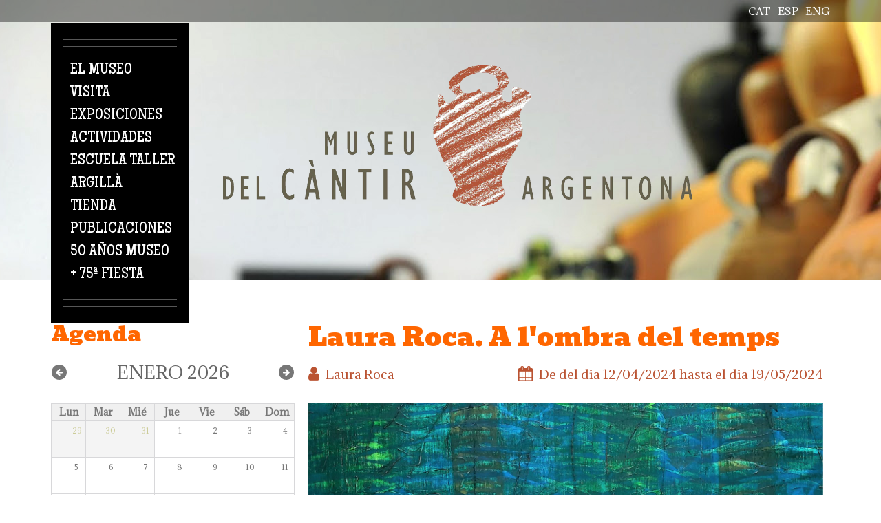

--- FILE ---
content_type: text/html; charset=utf-8
request_url: https://museucantir.org/es/node/2315
body_size: 10973
content:
<!DOCTYPE html>

<!--[if IE 8 ]><html lang="es" dir="ltr"  class="no-js ie ie8 lt-ie9"><![endif]-->
<!--[if IE 9 ]><html lang="es" dir="ltr"  class="no-js ie ie9"><![endif]-->
<!--[if (gt IE 9)|!(IE)]><!--><html lang="es" dir="ltr"  class="no-js"><!--<![endif]--><head>
	<!-- Google tag (gtag.js) --> <script async src="https://www.googletagmanager.com/gtag/js?id=G-WMZ1493DFH"></script> <script> window.dataLayer = window.dataLayer || []; function gtag(){dataLayer.push(arguments);} gtag('js', new Date()); gtag('config', 'G-WMZ1493DFH'); </script>

	<meta charset="utf-8" />
<meta name="Generator" content="Drupal 7 (http://drupal.org); Commerce 1" />
<link rel="canonical" href="/es/node/2315" />
<link rel="shortlink" href="/es/node/2315" />

	<!--[if lte IE 8]>
		<div style=' text-align:center; clear: both; padding:0 0 0 15px; position: relative;'>
			<a href="//windows.microsoft.com/en-US/internet-explorer/products/ie/home?ocid=ie6_countdown_bannercode">
				<img src="//storage.ie6countdown.com/assets/100/images/banners/warning_bar_0000_us.jpg" border="0" height="42" width="820" alt="You are using an outdated browser. For a faster, safer browsing experience, upgrade for free today.">
			</a>
		</div>
	<![endif]-->

	<title>Laura Roca. A l&#039;ombra del temps | Museu del càntir</title>

	<style type="text/css" media="all">
@import url("https://museucantir.org/modules/system/system.base.css?sz4q65");
@import url("https://museucantir.org/modules/system/system.menus.css?sz4q65");
@import url("https://museucantir.org/modules/system/system.messages.css?sz4q65");
@import url("https://museucantir.org/modules/system/system.theme.css?sz4q65");
</style>
<style type="text/css" media="screen">
@import url("https://museucantir.org/sites/all/modules/tipsy/stylesheets/tipsy.css?sz4q65");
</style>
<style type="text/css" media="all">
@import url("https://museucantir.org/sites/all/modules/calendar/css/calendar_multiday.css?sz4q65");
@import url("https://museucantir.org/modules/comment/comment.css?sz4q65");
@import url("https://museucantir.org/modules/field/theme/field.css?sz4q65");
@import url("https://museucantir.org/modules/node/node.css?sz4q65");
@import url("https://museucantir.org/modules/search/search.css?sz4q65");
@import url("https://museucantir.org/sites/all/modules/tm_shortcodes/css/shortcodes.css?sz4q65");
@import url("https://museucantir.org/modules/user/user.css?sz4q65");
@import url("https://museucantir.org/sites/all/modules/views/css/views.css?sz4q65");
</style>
<style type="text/css" media="all">
@import url("https://museucantir.org/sites/all/modules/cctags/cctags.css?sz4q65");
@import url("https://museucantir.org/sites/all/libraries/colorbox/example1/colorbox.css?sz4q65");
@import url("https://museucantir.org/sites/all/modules/ctools/css/ctools.css?sz4q65");
@import url("https://museucantir.org/sites/all/modules/panels/css/panels.css?sz4q65");
@import url("https://museucantir.org/sites/all/modules/tm_animate/css/animate.css?sz4q65");
@import url("https://museucantir.org/sites/all/modules/tm_font_awesome/css/font-awesome.css?sz4q65");
@import url("https://museucantir.org/modules/locale/locale.css?sz4q65");
@import url("https://museucantir.org/sites/all/modules/date/date_views/css/date_views.css?sz4q65");
@import url("https://museucantir.org/sites/all/modules/dismiss/css/dismiss.base.css?sz4q65");
@import url("https://museucantir.org/sites/all/modules/responsive_menus/styles/responsive_menus_simple/css/responsive_menus_simple.css?sz4q65");
@import url("https://museucantir.org/sites/all/modules/date/date_api/date.css?sz4q65");
@import url("https://museucantir.org/sites/all/modules/tm_follow/css/tm_follow.css?sz4q65");
@import url("https://museucantir.org/sites/all/libraries/superfish/css/superfish.css?sz4q65");
</style>
<style type="text/css" media="screen">
@import url("https://museucantir.org/sites/all/themes/theme961/css/boilerplate.css?sz4q65");
@import url("https://museucantir.org/sites/all/themes/theme961/css/style.css?sz4q65");
@import url("https://museucantir.org/sites/all/themes/theme961/css/maintenance-page.css?sz4q65");
@import url("https://museucantir.org/sites/all/themes/theme961/css/skeleton.css?sz4q65");
@import url("https://museucantir.org/sites/all/themes/theme961/css/custom.css?sz4q65");
@import url("https://museucantir.org/sites/all/themes/theme961/css/museu-cantir.css?sz4q65");
@import url("https://museucantir.org/sites/all/themes/theme961/dflip/dflip/css/dflip.min.css?sz4q65");
@import url("https://museucantir.org/sites/all/themes/theme961/dflip/dflip/css/themify-icons.min.css?sz4q65");
</style>
<script type="text/javascript" src="https://museucantir.org/sites/all/modules/jquery_update/replace/jquery/1.8/jquery.min.js?v=1.8.3"></script>
<script type="text/javascript" src="https://museucantir.org/misc/jquery-extend-3.4.0.js?v=1.8.3"></script>
<script type="text/javascript" src="https://museucantir.org/misc/jquery-html-prefilter-3.5.0-backport.js?v=1.8.3"></script>
<script type="text/javascript" src="https://museucantir.org/misc/jquery.once.js?v=1.2"></script>
<script type="text/javascript" src="https://museucantir.org/misc/drupal.js?sz4q65"></script>
<script type="text/javascript" src="https://museucantir.org/sites/all/modules/tipsy/javascripts/jquery.tipsy.js?v=0.1.7"></script>
<script type="text/javascript" src="https://museucantir.org/sites/all/modules/tipsy/javascripts/tipsy.js?v=0.1.7"></script>
<script type="text/javascript" src="https://museucantir.org/sites/all/modules/tm_shortcodes/js/jquery.easypiechart.js?sz4q65"></script>
<script type="text/javascript" src="https://museucantir.org/sites/all/modules/tm_shortcodes/js/jquery.appear.js?sz4q65"></script>
<script type="text/javascript" src="https://museucantir.org/sites/all/modules/tm_shortcodes/js/shortcodes.js?sz4q65"></script>
<script type="text/javascript" src="https://museucantir.org/sites/default/files/languages/es_QV1-BX-ZcQGGKmyK0E1Z0DYi54RS4-W44UbQlVXeouI.js?sz4q65"></script>
<script type="text/javascript" src="https://museucantir.org/sites/all/libraries/colorbox/jquery.colorbox-min.js?sz4q65"></script>
<script type="text/javascript" src="https://museucantir.org/sites/all/modules/colorbox/js/colorbox.js?sz4q65"></script>
<script type="text/javascript" src="https://museucantir.org/sites/all/modules/tm_animate/js/wow.js?sz4q65"></script>
<script type="text/javascript" src="https://museucantir.org/sites/all/modules/responsive_menus/styles/responsive_menus_simple/js/responsive_menus_simple.js?sz4q65"></script>
<script type="text/javascript" src="https://museucantir.org/sites/all/modules/tm_block_bg/js/tm_block_bg_video.js?sz4q65"></script>
<script type="text/javascript" src="https://museucantir.org/sites/all/modules/tm_block_bg/js/jquery.mb.YTPlayer.js?sz4q65"></script>
<script type="text/javascript" src="https://museucantir.org/sites/all/modules/tm_block_bg/js/tm_block_bg_parallax.js?sz4q65"></script>
<script type="text/javascript" src="https://museucantir.org/sites/all/modules/tm_block_bg/js/jquery.stellar.min.js?sz4q65"></script>
<script type="text/javascript" src="https://museucantir.org/sites/all/libraries/superfish/jquery.hoverIntent.minified.js?sz4q65"></script>
<script type="text/javascript" src="https://museucantir.org/sites/all/libraries/superfish/sftouchscreen.js?sz4q65"></script>
<script type="text/javascript" src="https://museucantir.org/sites/all/libraries/superfish/superfish.js?sz4q65"></script>
<script type="text/javascript" src="https://museucantir.org/sites/all/libraries/easing/jquery.easing.js?sz4q65"></script>
<script type="text/javascript" src="https://museucantir.org/sites/all/libraries/superfish/supersubs.js?sz4q65"></script>
<script type="text/javascript" src="https://museucantir.org/sites/all/modules/superfish/superfish.js?sz4q65"></script>
<script type="text/javascript" src="https://museucantir.org/sites/all/themes/theme961/js/theme961.core.js?sz4q65"></script>
<script type="text/javascript" src="https://museucantir.org/sites/all/themes/theme961/js/jquery.loader.js?sz4q65"></script>
<script type="text/javascript" src="https://museucantir.org/sites/all/themes/theme961/js/jquery.mobilemenu.js?sz4q65"></script>
<script type="text/javascript" src="https://museucantir.org/sites/all/themes/theme961/js/jquery.debouncedresize.js?sz4q65"></script>
<script type="text/javascript" src="https://museucantir.org/sites/all/themes/theme961/js/jquery.easing.js?sz4q65"></script>
<script type="text/javascript" src="https://museucantir.org/sites/all/themes/theme961/js/jquery.ui.totop.js?sz4q65"></script>
<script type="text/javascript" src="https://museucantir.org/sites/all/themes/theme961/js/jquery.cookie.js?sz4q65"></script>
<script type="text/javascript" src="https://museucantir.org/sites/all/themes/theme961/js/tm-stick-up.js?sz4q65"></script>
<script type="text/javascript" src="https://museucantir.org/sites/all/themes/theme961/js/tformer.js?sz4q65"></script>
<script type="text/javascript" src="https://museucantir.org/sites/all/themes/theme961/js/device.min.js?sz4q65"></script>
<script type="text/javascript" src="https://museucantir.org/sites/all/themes/theme961/js/jquery.mousewheel.min.js?sz4q65"></script>
<script type="text/javascript" src="https://museucantir.org/sites/all/themes/theme961/js/jquery.simplr.smoothscroll.min.js?sz4q65"></script>
<script type="text/javascript" src="https://museucantir.org/sites/all/themes/theme961/js/migrate.js?sz4q65"></script>
<script type="text/javascript" src="https://museucantir.org/sites/all/themes/theme961/js/tm-parallax.js?sz4q65"></script>
<script type="text/javascript">
<!--//--><![CDATA[//><!--
jQuery.extend(Drupal.settings, {"basePath":"\/","pathPrefix":"es\/","setHasJsCookie":0,"ajaxPageState":{"theme":"theme961","theme_token":"0SPrZKxMy_Tw7LEqqzdqBGVflVWtNdOp6GkXcLRB2Sk","js":{"0":1,"sites\/all\/modules\/addthis\/addthis.js":1,"sites\/all\/modules\/jquery_update\/replace\/jquery\/1.8\/jquery.min.js":1,"misc\/jquery-extend-3.4.0.js":1,"misc\/jquery-html-prefilter-3.5.0-backport.js":1,"misc\/jquery.once.js":1,"misc\/drupal.js":1,"sites\/all\/modules\/tipsy\/javascripts\/jquery.tipsy.js":1,"sites\/all\/modules\/tipsy\/javascripts\/tipsy.js":1,"sites\/all\/modules\/tm_shortcodes\/js\/jquery.easypiechart.js":1,"sites\/all\/modules\/tm_shortcodes\/js\/jquery.appear.js":1,"sites\/all\/modules\/tm_shortcodes\/js\/shortcodes.js":1,"public:\/\/languages\/es_QV1-BX-ZcQGGKmyK0E1Z0DYi54RS4-W44UbQlVXeouI.js":1,"sites\/all\/libraries\/colorbox\/jquery.colorbox-min.js":1,"sites\/all\/modules\/colorbox\/js\/colorbox.js":1,"sites\/all\/modules\/tm_animate\/js\/wow.js":1,"sites\/all\/modules\/responsive_menus\/styles\/responsive_menus_simple\/js\/responsive_menus_simple.js":1,"sites\/all\/modules\/tm_block_bg\/js\/tm_block_bg_video.js":1,"sites\/all\/modules\/tm_block_bg\/js\/jquery.mb.YTPlayer.js":1,"sites\/all\/modules\/tm_block_bg\/js\/tm_block_bg_parallax.js":1,"sites\/all\/modules\/tm_block_bg\/js\/jquery.stellar.min.js":1,"sites\/all\/libraries\/superfish\/jquery.hoverIntent.minified.js":1,"sites\/all\/libraries\/superfish\/sftouchscreen.js":1,"sites\/all\/libraries\/superfish\/superfish.js":1,"sites\/all\/libraries\/easing\/jquery.easing.js":1,"sites\/all\/libraries\/superfish\/supersubs.js":1,"sites\/all\/modules\/superfish\/superfish.js":1,"sites\/all\/themes\/theme961\/js\/theme961.core.js":1,"sites\/all\/themes\/theme961\/js\/jquery.loader.js":1,"sites\/all\/themes\/theme961\/js\/jquery.mobilemenu.js":1,"sites\/all\/themes\/theme961\/js\/jquery.debouncedresize.js":1,"sites\/all\/themes\/theme961\/js\/jquery.easing.js":1,"sites\/all\/themes\/theme961\/js\/jquery.ui.totop.js":1,"sites\/all\/themes\/theme961\/js\/jquery.cookie.js":1,"sites\/all\/themes\/theme961\/js\/tm-stick-up.js":1,"sites\/all\/themes\/theme961\/js\/tformer.js":1,"sites\/all\/themes\/theme961\/js\/device.min.js":1,"sites\/all\/themes\/theme961\/js\/jquery.mousewheel.min.js":1,"sites\/all\/themes\/theme961\/js\/jquery.simplr.smoothscroll.min.js":1,"sites\/all\/themes\/theme961\/js\/migrate.js":1,"sites\/all\/themes\/theme961\/js\/tm-parallax.js":1},"css":{"modules\/system\/system.base.css":1,"modules\/system\/system.menus.css":1,"modules\/system\/system.messages.css":1,"modules\/system\/system.theme.css":1,"sites\/all\/modules\/tipsy\/stylesheets\/tipsy.css":1,"sites\/all\/modules\/calendar\/css\/calendar_multiday.css":1,"modules\/comment\/comment.css":1,"modules\/field\/theme\/field.css":1,"modules\/node\/node.css":1,"modules\/search\/search.css":1,"sites\/all\/modules\/tm_shortcodes\/css\/shortcodes.css":1,"modules\/user\/user.css":1,"sites\/all\/modules\/views\/css\/views.css":1,"sites\/all\/modules\/cctags\/cctags.css":1,"sites\/all\/libraries\/colorbox\/example1\/colorbox.css":1,"sites\/all\/modules\/ctools\/css\/ctools.css":1,"sites\/all\/modules\/panels\/css\/panels.css":1,"sites\/all\/modules\/tm_animate\/css\/animate.css":1,"sites\/all\/modules\/tm_font_awesome\/css\/font-awesome.css":1,"modules\/locale\/locale.css":1,"sites\/all\/modules\/date\/date_views\/css\/date_views.css":1,"sites\/all\/modules\/dismiss\/css\/dismiss.base.css":1,"sites\/all\/modules\/responsive_menus\/styles\/responsive_menus_simple\/css\/responsive_menus_simple.css":1,"sites\/all\/modules\/date\/date_api\/date.css":1,"sites\/all\/modules\/tm_follow\/css\/tm_follow.css":1,"sites\/all\/libraries\/superfish\/css\/superfish.css":1,"sites\/all\/themes\/theme961\/css\/boilerplate.css":1,"sites\/all\/themes\/theme961\/css\/style.css":1,"sites\/all\/themes\/theme961\/css\/maintenance-page.css":1,"sites\/all\/themes\/theme961\/css\/skeleton.css":1,"sites\/all\/themes\/theme961\/css\/custom.css":1,"sites\/all\/themes\/theme961\/css\/museu-cantir.css":1,"sites\/all\/themes\/theme961\/dflip\/dflip\/css\/dflip.min.css":1,"sites\/all\/themes\/theme961\/dflip\/dflip\/css\/themify-icons.min.css":1}},"colorbox":{"opacity":"0.85","current":"{current} of {total}","previous":"\u00ab Prev","next":"Next \u00bb","close":"Close","maxWidth":"98%","maxHeight":"98%","fixed":true,"mobiledetect":true,"mobiledevicewidth":"960px","file_public_path":"\/sites\/default\/files","specificPagesDefaultValue":"admin*\nimagebrowser*\nimg_assist*\nimce*\nnode\/add\/*\nnode\/*\/edit\nprint\/*\nprintpdf\/*\nsystem\/ajax\nsystem\/ajax\/*"},"tipsy":{"custom_selectors":[{"selector":".tipsy","options":{"fade":1,"gravity":"w","trigger":"hover","delayIn":"0","delayOut":"0","opacity":"0.8","offset":"0","html":0,"tooltip_content":{"source":"attribute","selector":"title"}}}]},"dismiss":{"fadeout":0},"responsive_menus":[{"toggler_text":"\u003Ci class=\u0022fa fa-bars\u0022 aria-hidden=\u0022true\u0022\u003E\u003C\/i\u003E","selectors":["#block-superfish-1"],"media_size":"479","media_unit":"px","absolute":"1","disable_mouse_events":"1","remove_attributes":"1","responsive_menus_style":"responsive_menus_simple"}],"superfish":{"1":{"id":"1","sf":{"animation":{"opacity":"show","height":["show","easeOutCubic"]},"speed":"\u0027fast\u0027","autoArrows":true,"dropShadows":false,"disableHI":false},"plugins":{"touchscreen":{"mode":"useragent_custom","useragent":"iphone|android|ipad"},"supposition":false,"bgiframe":false,"supersubs":{"minWidth":"12","maxWidth":"27","extraWidth":1}}}},"addthis":{"async":false,"domready":true,"widget_url":"https:\/\/s7.addthis.com\/js\/250\/addthis_widget.js","addthis_config":{"pubid":"","services_compact":"blogger,delicious,digg,evernote,friendfeed,linkedin,myspace,stumbleupon,tumblr,virb,more","services_exclude":"","data_track_clickback":false,"ui_508_compliant":false,"ui_click":false,"ui_cobrand":"","ui_delay":0,"ui_header_background":"","ui_header_color":"","ui_open_windows":false,"ui_use_css":true,"ui_use_addressbook":false,"ui_language":"es"},"addthis_share":{"templates":{"twitter":"{{title}} {{url}} via @AddThis"}}}});
//--><!]]>
</script>

	<!--[if LT IE 9]>
		<script src="//html5shim.googlecode.com/svn/trunk/html5.js"></script>
	<![endif]-->

	<script>
		if (jQuery.cookie('the_cookie') != 0) {
			document.write('<meta name="viewport" content="width=device-width, initial-scale=1, maximum-scale=1.0, user-scalable=no">')
		} else {
			document.write('<meta name="viewport" content="width=device-width">')
		}
	</script>
	
	<link rel="stylesheet" href="/sites/all/themes/theme961/css/style-mobile.css" media="screen" id="style-mobile">
	<link rel="stylesheet" href="/sites/all/themes/theme961/css/skeleton-mobile.css" media="screen" id="skeleton-mobile">
</head>
<body id="body" class="html not-front not-logged-in one-sidebar sidebar-first page-node page-node- page-node-2315 node-type-article i18n-es with-navigation with-subnav page-2315 section-node" >
	


<a href="#content" class="element-invisible element-focusable">Pasar al contenido principal</a>


<div id="page-wrapper" class="page-wrapper">
	<div id="page" class="page">

		<!-- Header
		======================================================================================= -->
		<header id="header" class="header page-header clearfix" role="banner">
			<!-- Region Header Top -->
			


			<div class="header-section-1 clearfix"> <!-- Sticky menu wrapper -->

			  		      <div id="headermiddle_wrapper" class="header_wrapper">
  		        <div class="container-12">
                  <div class="grid-12">
  		            <div class="language_wrap">
    		            <div class="region region-header-middle">
    
<div id="block-locale-language" class="block-locale-language block block-locale block-odd">
	<!-- Block title -->
	
	<!-- Block content -->
	<div class="content block-content">
		<ul class="language-switcher-locale-url"><li class="en first"><a href="/en/exposicions/laura-roca-lombra-del-temps" class="language-link" xml:lang="en" title="Laura Roca. A l&#039;ombra del temps">eng</a></li>
<li class="es"><a href="/es/exposicions/laura-roca-lombra-del-temps" class="language-link" xml:lang="es" title="Laura Roca. A l&#039;ombra del temps">esp</a></li>
<li class="ca last"><a href="/ca/exposicions/laura-roca-lombra-del-temps" class="language-link" xml:lang="ca" title="Laura Roca. A l&#039;ombra del temps">cat</a></li>
</ul>	</div>
</div>  </div>
    		        </div>
    		      </div>
    		    </div>
  		      </div>
            




				<div class="container-12 container-12-header">
					<div class="grid-12 clearfix">
						<div class="menu_wrap">
							<!-- Region Menu -->
							  <div class="region region-menu">
    
<div id="block-superfish-1" class="block-superfish-1 block block-superfish block-even">
	<!-- Block title -->
	
	<!-- Block content -->
	<div class="content block-content">
		<ul id="superfish-1" class="menu sf-menu sf-main-menu sf-horizontal sf-style-none sf-total-items-9 sf-parent-items-3 sf-single-items-6"><li id="menu-7488-1" class="first odd sf-item-1 sf-depth-1 sf-total-children-3 sf-parent-children-3 sf-single-children-0 menuparent"><span title="" class="sf-depth-1 menuparent nolink" tabindex="0">El museo</span><ul class="sf-megamenu"><li class="sf-megamenu-wrapper first odd sf-item-1 sf-depth-1 sf-total-children-3 sf-parent-children-3 sf-single-children-0 menuparent"><ol><li id="menu-7874-1" class="first odd sf-item-1 sf-depth-2 sf-total-children-2 sf-parent-children-0 sf-single-children-2 sf-megamenu-column menuparent"><div class="sf-megamenu-column"><a href="/es/el-museo/el-museo" class="sf-depth-2 menuparent">El Museo</a><ol><li id="menu-8487-1" class="first odd sf-item-1 sf-depth-3 sf-no-children"><a href="/es/el-museo/historia-del-museo" class="sf-depth-3">Historia del Museo</a></li><li id="menu-7634-1" class="last even sf-item-2 sf-depth-3 sf-no-children"><a href="/es/el-museo/edificio" class="sf-depth-3">Edificio</a></li></ol></div></li><li id="menu-7875-1" class="middle even sf-item-2 sf-depth-2 sf-total-children-2 sf-parent-children-0 sf-single-children-2 sf-megamenu-column menuparent"><div class="sf-megamenu-column"><a href="/es/museo/misi%C3%B3n-y-estrategia" title="" class="sf-depth-2 menuparent">Misión y estrategia</a><ol><li id="menu-7631-1" class="first odd sf-item-1 sf-depth-3 sf-no-children"><a href="/es/el-museo/organizaci%C3%B3n" class="sf-depth-3">Organización</a></li><li id="menu-7640-1" class="last even sf-item-2 sf-depth-3 sf-no-children"><a href="/es/el-museo/imagen-corporativa" class="sf-depth-3">Imagen corporativa</a></li></ol></div></li><li id="menu-7643-1" class="last odd sf-item-3 sf-depth-2 sf-total-children-2 sf-parent-children-0 sf-single-children-2 sf-megamenu-column menuparent"><div class="sf-megamenu-column"><a href="/es/museo/amigos-del-museu-del-c%C3%A0ntir" class="sf-depth-2 menuparent">Amigos del Museu del Càntir</a><ol><li id="menu-7649-1" class="first odd sf-item-1 sf-depth-3 sf-no-children"><a href="/es/el-museo/associaci%C3%B3n-espa%C3%B1ola-de-ciudades-de-la-cer%C3%A1mica" class="sf-depth-3">Associación Española de Ciudades de la Cerámica</a></li><li id="menu-7646-1" class="last even sf-item-2 sf-depth-3 sf-no-children"><a href="/es/museo/red-de-museos-locales-xml" class="sf-depth-3">Red de museos locales (XML)</a></li></ol></div></li></ol></li></ul></li><li id="menu-7544-1" class="middle even sf-item-2 sf-depth-1 sf-total-children-4 sf-parent-children-3 sf-single-children-1 menuparent"><span title="" class="sf-depth-1 menuparent nolink" tabindex="0">Visita</span><ul class="sf-megamenu"><li class="sf-megamenu-wrapper middle even sf-item-2 sf-depth-1 sf-total-children-4 sf-parent-children-3 sf-single-children-1 menuparent"><ol><li id="menu-7612-1" class="first odd sf-item-1 sf-depth-2 sf-total-children-2 sf-parent-children-0 sf-single-children-2 sf-megamenu-column menuparent"><div class="sf-megamenu-column"><a href="/es/visita/horarios-y-precios" class="sf-depth-2 menuparent">Horarios y precios</a><ol><li id="menu-7864-1" class="first odd sf-item-1 sf-depth-3 sf-no-children"><a href="/es/visita/como-llegar" class="sf-depth-3">Como llegar</a></li><li id="menu-7652-1" class="last even sf-item-2 sf-depth-3 sf-no-children"><a href="http://www.museucantir.org/treseixanta/visita.html" title="" class="sf-depth-3">Visita Virtual 360º</a></li></ol></div></li><li id="menu-8464-1" class="middle even sf-item-2 sf-depth-2 sf-no-children"><a href="/es/visita/visita-guiada-virtual-por-el-museo" class="sf-depth-2">Visita guiada virtual por el museo</a></li><li id="menu-7866-1" class="middle odd sf-item-3 sf-depth-2 sf-total-children-2 sf-parent-children-0 sf-single-children-2 sf-megamenu-column menuparent"><div class="sf-megamenu-column"><a href="/es/visita/visitas-para-grupos" class="sf-depth-2 menuparent">Visitas para grupos</a><ol><li id="menu-7867-1" class="first odd sf-item-1 sf-depth-3 sf-no-children"><a href="/es/visita/plano-del-museo" class="sf-depth-3">Plano del museo</a></li><li id="menu-7871-1" class="last even sf-item-2 sf-depth-3 sf-no-children"><a href="/es/visita/servicios-al-visitante" class="sf-depth-3">Servicios al visitante</a></li></ol></div></li><li id="menu-7619-1" class="last even sf-item-4 sf-depth-2 sf-total-children-1 sf-parent-children-0 sf-single-children-1 sf-megamenu-column menuparent"><div class="sf-megamenu-column"><a href="/es/visita/accessibilidad" class="sf-depth-2 menuparent">Accessibilidad</a><ol><li id="menu-7621-1" class="firstandlast odd sf-item-1 sf-depth-3 sf-no-children"><a href="/es/visita/buenas-pr%C3%A1cticas" class="sf-depth-3">Buenas prácticas</a></li></ol></div></li></ol></li></ul></li><li id="menu-8867-1" class="middle odd sf-item-3 sf-depth-1 sf-no-children"><a href="/es/exposicions" title="" class="sf-depth-1">Exposiciones</a></li><li id="menu-8869-1" class="middle even sf-item-4 sf-depth-1 sf-no-children"><a href="/es/activitats" title="" class="sf-depth-1">Actividades</a></li><li id="menu-7489-1" class="middle odd sf-item-5 sf-depth-1 sf-no-children"><a href="/es/escola-taller" title="" class="sf-depth-1">Escuela taller</a></li><li id="menu-7490-1" class="middle even sf-item-6 sf-depth-1 sf-total-children-2 sf-parent-children-2 sf-single-children-0 menuparent"><span title="" class="sf-depth-1 menuparent nolink" tabindex="0">Argillà</span><ul class="sf-megamenu"><li class="sf-megamenu-wrapper middle even sf-item-6 sf-depth-1 sf-total-children-2 sf-parent-children-2 sf-single-children-0 menuparent"><ol><li id="menu-7623-1" class="first odd sf-item-1 sf-depth-2 sf-total-children-2 sf-parent-children-0 sf-single-children-2 sf-megamenu-column menuparent"><div class="sf-megamenu-column"><a href="/es/argill%C3%A0/argill%C3%A0-argentona-festival-internacional-de-cer%C3%A1mica" class="sf-depth-2 menuparent">Festival de Cerámica</a><ol><li id="menu-7658-1" class="first odd sf-item-1 sf-depth-3 sf-no-children"><a href="/es/fira-cer%C3%A0mica/activitats" title="" class="sf-depth-3">Actividades</a></li><li id="menu-7660-1" class="last even sf-item-2 sf-depth-3 sf-no-children"><a href="/es/fira-cer%C3%A0mica/inscripci%C3%B3" title="" class="sf-depth-3">Inscripción</a></li></ol></div></li><li id="menu-8874-1" class="last even sf-item-2 sf-depth-2 sf-total-children-2 sf-parent-children-0 sf-single-children-2 sf-megamenu-column menuparent"><div class="sf-megamenu-column"><a href="/es/argill%C3%A0/historia" class="sf-depth-2 menuparent">Historia</a><ol><li id="menu-8478-1" class="first odd sf-item-1 sf-depth-3 sf-no-children"><a href="/es/fira-cer%C3%A0mica/participantes" title="" class="sf-depth-3">Participantes</a></li><li id="menu-7664-1" class="last even sf-item-2 sf-depth-3 sf-no-children"><a href="/es/fira-cer%C3%A0mica/galeries" title="" class="sf-depth-3">Galeria fotográfica</a></li></ol></div></li></ol></li></ul></li><li id="menu-8871-1" class="middle odd sf-item-7 sf-depth-1 sf-no-children"><a href="/es/botiga" title="" class="sf-depth-1">Tienda</a></li><li id="menu-8473-1" class="middle even sf-item-8 sf-depth-1 sf-no-children"><a href="/es/publicacions" title="" class="sf-depth-1">Publicaciones</a></li><li id="menu-8879-1" class="last odd sf-item-9 sf-depth-1 sf-no-children"><a href="https://museucantir.org/ca/50-anys-museu-del-cantir" title="" class="sf-depth-1">50 AÑOS MUSEO + 75ª FIESTA</a></li></ul>	</div>
</div>  </div>
						</div>
						<div class="logo_wrap">
							<!-- Logo -->
															<div id="logo" class="logo">
																			<a href="/es" title="Inicio" rel="home" id="img-logo" class="img-logo">
											<img src="https://museucantir.org/sites/default/files/logo-museu-color.png" alt="Inicio">
										</a>
																	</div><!-- /#name-and-slogan -->
													</div>
					</div>
				</div>

				<!-- Region Header -->
							</div>

			<!-- Region Header bottom -->
					</header>

		<!-- Content
		======================================================================================= -->
		<div id="main-wrapper" class="main-wrapper" role="main">
			<!-- Region content top -->
			
			<div class="container-12">
				<div class="grid-12">
                    
					<div id="main" class="main clearfix">
													<!-- Left sidebar -->
							<aside id="sidebar-first" class="sidebar-first sidebar grid-4 alpha" role="complementary">
								  <div class="region region-sidebar-first">
    
<div id="block-views-activitats-block-block-1" class="block-views-activitats-block-block-1 block block-views block-odd">
	<!-- Block title -->
			<h2 class="title block-title">Agenda</h2>
	
	<!-- Block content -->
	<div class="content block-content">
		<div class="view view-activitats-block view-id-activitats_block view-display-id-block_1 view-dom-id-d97f1eaf343f5ded709d889ee507f836">
            <div class="view-header">
          <div class="date-nav-wrapper clearfix">
    <div class="date-nav item-list">
      <div class="date-heading">
        <h3>Enero 2026</h3>
      </div>
      <ul class="pager">
              <li class="date-prev">
          <a href="https://museucantir.org/es/node/2315?date=2025-12" title="Navigate to previous month" rel="nofollow">&laquo; Prev</a>        </li>
                    <li class="date-next">
          <a href="https://museucantir.org/es/node/2315?date=2026-02" title="Navigate to next month" rel="nofollow">Next &raquo;</a>        </li>
            </ul>
    </div>
  </div>
    </div>
  
  
  
      <div class="view-content">
      <div class="calendar-calendar"><div class="month-view">
<table class="full">
  <thead>
    <tr>
              <th class="days mon" id="Lunes">
          Lun        </th>
              <th class="days tue" id="Martes">
          Mar        </th>
              <th class="days wed" id="Miércoles">
          Mié        </th>
              <th class="days thu" id="Jueves">
          Jue        </th>
              <th class="days fri" id="Viernes">
          Vie        </th>
              <th class="days sat" id="Sábado">
          Sáb        </th>
              <th class="days sun" id="Domingo">
          Dom        </th>
          </tr>
  </thead>
  <tbody>
    <tr class="date-box">
  <td id="activitats_block-2025-12-29-date-box" class="date-box past empty" colspan="1" rowspan="1" data-date="2025-12-29"  headers="Lunes"  data-day-of-month="29" >
  <div class="inner">
<div class="month day"> 29 </div>
  </div>
</td>
<td id="activitats_block-2025-12-30-date-box" class="date-box past empty" colspan="1" rowspan="1" data-date="2025-12-30"  headers="Martes"  data-day-of-month="30" >
  <div class="inner">
<div class="month day"> 30 </div>
  </div>
</td>
<td id="activitats_block-2025-12-31-date-box" class="date-box past empty" colspan="1" rowspan="1" data-date="2025-12-31"  headers="Miércoles"  data-day-of-month="31" >
  <div class="inner">
<div class="month day"> 31 </div>
  </div>
</td>
<td id="activitats_block-2026-01-01-date-box" class="date-box past" colspan="1" rowspan="1" data-date="2026-01-01"  headers="Jueves"  data-day-of-month="1" >
  <div class="inner">
<div class="month day"> 1 </div>
  </div>
</td>
<td id="activitats_block-2026-01-02-date-box" class="date-box past" colspan="1" rowspan="1" data-date="2026-01-02"  headers="Viernes"  data-day-of-month="2" >
  <div class="inner">
<div class="month day"> 2 </div>
  </div>
</td>
<td id="activitats_block-2026-01-03-date-box" class="date-box past" colspan="1" rowspan="1" data-date="2026-01-03"  headers="Sábado"  data-day-of-month="3" >
  <div class="inner">
<div class="month day"> 3 </div>
  </div>
</td>
<td id="activitats_block-2026-01-04-date-box" class="date-box past" colspan="1" rowspan="1" data-date="2026-01-04"  headers="Domingo"  data-day-of-month="4" >
  <div class="inner">
<div class="month day"> 4 </div>
  </div>
</td>
</tr>
<tr class="single-day">
  <td id="activitats_block-2025-12-29-0" class="single-day past empty" colspan="1" rowspan="1" data-date="2025-12-29"  headers="Lunes"  data-day-of-month="29" >
  <div class="inner">
<div class="calendar-empty">&nbsp;</div>
  </div>
</td>
<td id="activitats_block-2025-12-30-0" class="single-day past empty" colspan="1" rowspan="1" data-date="2025-12-30"  headers="Martes"  data-day-of-month="30" >
  <div class="inner">
<div class="calendar-empty">&nbsp;</div>
  </div>
</td>
<td id="activitats_block-2025-12-31-0" class="single-day past empty" colspan="1" rowspan="1" data-date="2025-12-31"  headers="Miércoles"  data-day-of-month="31" >
  <div class="inner">
<div class="calendar-empty">&nbsp;</div>
  </div>
</td>
<td id="activitats_block-2026-01-01-0" class="single-day no-entry past" colspan="1" rowspan="1" data-date="2026-01-01"  headers="Jueves"  data-day-of-month="1" >
  <div class="inner">
&nbsp;  </div>
</td>
<td id="activitats_block-2026-01-02-0" class="single-day no-entry past" colspan="1" rowspan="1" data-date="2026-01-02"  headers="Viernes"  data-day-of-month="2" >
  <div class="inner">
&nbsp;  </div>
</td>
<td id="activitats_block-2026-01-03-0" class="single-day no-entry past" colspan="1" rowspan="1" data-date="2026-01-03"  headers="Sábado"  data-day-of-month="3" >
  <div class="inner">
&nbsp;  </div>
</td>
<td id="activitats_block-2026-01-04-0" class="single-day no-entry past" colspan="1" rowspan="1" data-date="2026-01-04"  headers="Domingo"  data-day-of-month="4" >
  <div class="inner">
&nbsp;  </div>
</td>
</tr>
<tr class="date-box">
  <td id="activitats_block-2026-01-05-date-box" class="date-box past" colspan="1" rowspan="1" data-date="2026-01-05"  headers="Lunes"  data-day-of-month="5" >
  <div class="inner">
<div class="month day"> 5 </div>
  </div>
</td>
<td id="activitats_block-2026-01-06-date-box" class="date-box past" colspan="1" rowspan="1" data-date="2026-01-06"  headers="Martes"  data-day-of-month="6" >
  <div class="inner">
<div class="month day"> 6 </div>
  </div>
</td>
<td id="activitats_block-2026-01-07-date-box" class="date-box past" colspan="1" rowspan="1" data-date="2026-01-07"  headers="Miércoles"  data-day-of-month="7" >
  <div class="inner">
<div class="month day"> 7 </div>
  </div>
</td>
<td id="activitats_block-2026-01-08-date-box" class="date-box past" colspan="1" rowspan="1" data-date="2026-01-08"  headers="Jueves"  data-day-of-month="8" >
  <div class="inner">
<div class="month day"> 8 </div>
  </div>
</td>
<td id="activitats_block-2026-01-09-date-box" class="date-box past" colspan="1" rowspan="1" data-date="2026-01-09"  headers="Viernes"  data-day-of-month="9" >
  <div class="inner">
<div class="month day"> 9 </div>
  </div>
</td>
<td id="activitats_block-2026-01-10-date-box" class="date-box past" colspan="1" rowspan="1" data-date="2026-01-10"  headers="Sábado"  data-day-of-month="10" >
  <div class="inner">
<div class="month day"> 10 </div>
  </div>
</td>
<td id="activitats_block-2026-01-11-date-box" class="date-box past" colspan="1" rowspan="1" data-date="2026-01-11"  headers="Domingo"  data-day-of-month="11" >
  <div class="inner">
<div class="month day"> 11 </div>
  </div>
</td>
</tr>
<tr class="single-day">
  <td id="activitats_block-2026-01-05-0" class="single-day no-entry past" colspan="1" rowspan="1" data-date="2026-01-05"  headers="Lunes"  data-day-of-month="5" >
  <div class="inner">
&nbsp;  </div>
</td>
<td id="activitats_block-2026-01-06-0" class="single-day no-entry past" colspan="1" rowspan="1" data-date="2026-01-06"  headers="Martes"  data-day-of-month="6" >
  <div class="inner">
&nbsp;  </div>
</td>
<td id="activitats_block-2026-01-07-0" class="single-day no-entry past" colspan="1" rowspan="1" data-date="2026-01-07"  headers="Miércoles"  data-day-of-month="7" >
  <div class="inner">
&nbsp;  </div>
</td>
<td id="activitats_block-2026-01-08-0" class="single-day no-entry past" colspan="1" rowspan="1" data-date="2026-01-08"  headers="Jueves"  data-day-of-month="8" >
  <div class="inner">
&nbsp;  </div>
</td>
<td id="activitats_block-2026-01-09-0" class="single-day no-entry past" colspan="1" rowspan="1" data-date="2026-01-09"  headers="Viernes"  data-day-of-month="9" >
  <div class="inner">
&nbsp;  </div>
</td>
<td id="activitats_block-2026-01-10-0" class="single-day no-entry past" colspan="1" rowspan="1" data-date="2026-01-10"  headers="Sábado"  data-day-of-month="10" >
  <div class="inner">
&nbsp;  </div>
</td>
<td id="activitats_block-2026-01-11-0" class="single-day no-entry past" colspan="1" rowspan="1" data-date="2026-01-11"  headers="Domingo"  data-day-of-month="11" >
  <div class="inner">
&nbsp;  </div>
</td>
</tr>
<tr class="date-box">
  <td id="activitats_block-2026-01-12-date-box" class="date-box past" colspan="1" rowspan="1" data-date="2026-01-12"  headers="Lunes"  data-day-of-month="12" >
  <div class="inner">
<div class="month day"> 12 </div>
  </div>
</td>
<td id="activitats_block-2026-01-13-date-box" class="date-box past" colspan="1" rowspan="1" data-date="2026-01-13"  headers="Martes"  data-day-of-month="13" >
  <div class="inner">
<div class="month day"> 13 </div>
  </div>
</td>
<td id="activitats_block-2026-01-14-date-box" class="date-box past" colspan="1" rowspan="1" data-date="2026-01-14"  headers="Miércoles"  data-day-of-month="14" >
  <div class="inner">
<div class="month day"> 14 </div>
  </div>
</td>
<td id="activitats_block-2026-01-15-date-box" class="date-box past" colspan="1" rowspan="1" data-date="2026-01-15"  headers="Jueves"  data-day-of-month="15" >
  <div class="inner">
<div class="month day"> 15 </div>
  </div>
</td>
<td id="activitats_block-2026-01-16-date-box" class="date-box past" colspan="1" rowspan="1" data-date="2026-01-16"  headers="Viernes"  data-day-of-month="16" >
  <div class="inner">
<div class="month day"> 16 </div>
  </div>
</td>
<td id="activitats_block-2026-01-17-date-box" class="date-box past" colspan="1" rowspan="1" data-date="2026-01-17"  headers="Sábado"  data-day-of-month="17" >
  <div class="inner">
<div class="month day"> 17 </div>
  </div>
</td>
<td id="activitats_block-2026-01-18-date-box" class="date-box past" colspan="1" rowspan="1" data-date="2026-01-18"  headers="Domingo"  data-day-of-month="18" >
  <div class="inner">
<div class="month day"> 18 </div>
  </div>
</td>
</tr>
<tr class="single-day">
  <td id="activitats_block-2026-01-12-0" class="single-day no-entry past" colspan="1" rowspan="1" data-date="2026-01-12"  headers="Lunes"  data-day-of-month="12" >
  <div class="inner">
&nbsp;  </div>
</td>
<td id="activitats_block-2026-01-13-0" class="single-day no-entry past" colspan="1" rowspan="1" data-date="2026-01-13"  headers="Martes"  data-day-of-month="13" >
  <div class="inner">
&nbsp;  </div>
</td>
<td id="activitats_block-2026-01-14-0" class="single-day no-entry past" colspan="1" rowspan="1" data-date="2026-01-14"  headers="Miércoles"  data-day-of-month="14" >
  <div class="inner">
&nbsp;  </div>
</td>
<td id="activitats_block-2026-01-15-0" class="single-day no-entry past" colspan="1" rowspan="1" data-date="2026-01-15"  headers="Jueves"  data-day-of-month="15" >
  <div class="inner">
&nbsp;  </div>
</td>
<td id="activitats_block-2026-01-16-0" class="single-day no-entry past" colspan="1" rowspan="1" data-date="2026-01-16"  headers="Viernes"  data-day-of-month="16" >
  <div class="inner">
&nbsp;  </div>
</td>
<td id="activitats_block-2026-01-17-0" class="single-day no-entry past" colspan="1" rowspan="1" data-date="2026-01-17"  headers="Sábado"  data-day-of-month="17" >
  <div class="inner">
&nbsp;  </div>
</td>
<td id="activitats_block-2026-01-18-0" class="single-day no-entry past" colspan="1" rowspan="1" data-date="2026-01-18"  headers="Domingo"  data-day-of-month="18" >
  <div class="inner">
&nbsp;  </div>
</td>
</tr>
<tr class="date-box">
  <td id="activitats_block-2026-01-19-date-box" class="date-box today" colspan="1" rowspan="1" data-date="2026-01-19"  headers="Lunes"  data-day-of-month="19" >
  <div class="inner">
<div class="month day"> 19 </div>
  </div>
</td>
<td id="activitats_block-2026-01-20-date-box" class="date-box future" colspan="1" rowspan="1" data-date="2026-01-20"  headers="Martes"  data-day-of-month="20" >
  <div class="inner">
<div class="month day"> 20 </div>
  </div>
</td>
<td id="activitats_block-2026-01-21-date-box" class="date-box future" colspan="1" rowspan="1" data-date="2026-01-21"  headers="Miércoles"  data-day-of-month="21" >
  <div class="inner">
<div class="month day"> 21 </div>
  </div>
</td>
<td id="activitats_block-2026-01-22-date-box" class="date-box future" colspan="1" rowspan="1" data-date="2026-01-22"  headers="Jueves"  data-day-of-month="22" >
  <div class="inner">
<div class="month day"> 22 </div>
  </div>
</td>
<td id="activitats_block-2026-01-23-date-box" class="date-box future" colspan="1" rowspan="1" data-date="2026-01-23"  headers="Viernes"  data-day-of-month="23" >
  <div class="inner">
<div class="month day"> 23 </div>
  </div>
</td>
<td id="activitats_block-2026-01-24-date-box" class="date-box future" colspan="1" rowspan="1" data-date="2026-01-24"  headers="Sábado"  data-day-of-month="24" >
  <div class="inner">
<div class="month day"> 24 </div>
  </div>
</td>
<td id="activitats_block-2026-01-25-date-box" class="date-box future" colspan="1" rowspan="1" data-date="2026-01-25"  headers="Domingo"  data-day-of-month="25" >
  <div class="inner">
<div class="month day"> 25 </div>
  </div>
</td>
</tr>
<tr class="single-day">
  <td id="activitats_block-2026-01-19-0" class="single-day no-entry today" colspan="1" rowspan="1" data-date="2026-01-19"  headers="Lunes"  data-day-of-month="19" >
  <div class="inner">
&nbsp;  </div>
</td>
<td id="activitats_block-2026-01-20-0" class="single-day no-entry future" colspan="1" rowspan="1" data-date="2026-01-20"  headers="Martes"  data-day-of-month="20" >
  <div class="inner">
&nbsp;  </div>
</td>
<td id="activitats_block-2026-01-21-0" class="single-day no-entry future" colspan="1" rowspan="1" data-date="2026-01-21"  headers="Miércoles"  data-day-of-month="21" >
  <div class="inner">
&nbsp;  </div>
</td>
<td id="activitats_block-2026-01-22-0" class="single-day no-entry future" colspan="1" rowspan="1" data-date="2026-01-22"  headers="Jueves"  data-day-of-month="22" >
  <div class="inner">
&nbsp;  </div>
</td>
<td id="activitats_block-2026-01-23-0" class="single-day no-entry future" colspan="1" rowspan="1" data-date="2026-01-23"  headers="Viernes"  data-day-of-month="23" >
  <div class="inner">
&nbsp;  </div>
</td>
<td id="activitats_block-2026-01-24-0" class="single-day no-entry future" colspan="1" rowspan="1" data-date="2026-01-24"  headers="Sábado"  data-day-of-month="24" >
  <div class="inner">
&nbsp;  </div>
</td>
<td id="activitats_block-2026-01-25-0" class="single-day no-entry future" colspan="1" rowspan="1" data-date="2026-01-25"  headers="Domingo"  data-day-of-month="25" >
  <div class="inner">
&nbsp;  </div>
</td>
</tr>
<tr class="date-box">
  <td id="activitats_block-2026-01-26-date-box" class="date-box future" colspan="1" rowspan="1" data-date="2026-01-26"  headers="Lunes"  data-day-of-month="26" >
  <div class="inner">
<div class="month day"> 26 </div>
  </div>
</td>
<td id="activitats_block-2026-01-27-date-box" class="date-box future" colspan="1" rowspan="1" data-date="2026-01-27"  headers="Martes"  data-day-of-month="27" >
  <div class="inner">
<div class="month day"> 27 </div>
  </div>
</td>
<td id="activitats_block-2026-01-28-date-box" class="date-box future" colspan="1" rowspan="1" data-date="2026-01-28"  headers="Miércoles"  data-day-of-month="28" >
  <div class="inner">
<div class="month day"> 28 </div>
  </div>
</td>
<td id="activitats_block-2026-01-29-date-box" class="date-box future" colspan="1" rowspan="1" data-date="2026-01-29"  headers="Jueves"  data-day-of-month="29" >
  <div class="inner">
<div class="month day"> 29 </div>
  </div>
</td>
<td id="activitats_block-2026-01-30-date-box" class="date-box future" colspan="1" rowspan="1" data-date="2026-01-30"  headers="Viernes"  data-day-of-month="30" >
  <div class="inner">
<div class="month day"> 30 </div>
  </div>
</td>
<td id="activitats_block-2026-01-31-date-box" class="date-box future" colspan="1" rowspan="1" data-date="2026-01-31"  headers="Sábado"  data-day-of-month="31" >
  <div class="inner">
<div class="month day"> 31 </div>
  </div>
</td>
<td id="activitats_block-2026-02-01-date-box" class="date-box future empty" colspan="1" rowspan="1" data-date="2026-02-01"  headers="Domingo"  data-day-of-month="1" >
  <div class="inner">
<div class="month day"> 1 </div>
  </div>
</td>
</tr>
<tr class="single-day">
  <td id="activitats_block-2026-01-26-0" class="single-day no-entry future" colspan="1" rowspan="1" data-date="2026-01-26"  headers="Lunes"  data-day-of-month="26" >
  <div class="inner">
&nbsp;  </div>
</td>
<td id="activitats_block-2026-01-27-0" class="single-day no-entry future" colspan="1" rowspan="1" data-date="2026-01-27"  headers="Martes"  data-day-of-month="27" >
  <div class="inner">
&nbsp;  </div>
</td>
<td id="activitats_block-2026-01-28-0" class="single-day no-entry future" colspan="1" rowspan="1" data-date="2026-01-28"  headers="Miércoles"  data-day-of-month="28" >
  <div class="inner">
&nbsp;  </div>
</td>
<td id="activitats_block-2026-01-29-0" class="single-day no-entry future" colspan="1" rowspan="1" data-date="2026-01-29"  headers="Jueves"  data-day-of-month="29" >
  <div class="inner">
&nbsp;  </div>
</td>
<td id="activitats_block-2026-01-30-0" class="single-day no-entry future" colspan="1" rowspan="1" data-date="2026-01-30"  headers="Viernes"  data-day-of-month="30" >
  <div class="inner">
&nbsp;  </div>
</td>
<td id="activitats_block-2026-01-31-0" class="single-day no-entry future" colspan="1" rowspan="1" data-date="2026-01-31"  headers="Sábado"  data-day-of-month="31" >
  <div class="inner">
&nbsp;  </div>
</td>
<td id="activitats_block-2026-02-01-0" class="single-day future empty" colspan="1" rowspan="1" data-date="2026-02-01"  headers="Domingo"  data-day-of-month="1" >
  <div class="inner">
<div class="calendar-empty">&nbsp;</div>
  </div>
</td>
</tr>
  </tbody>
</table>
</div></div>
<script>
try {
  // ie hack to make the single day row expand to available space
  if ($.browser.msie) {
    var multiday_height = $('tr.multi-day')[0].clientHeight; // Height of a multi-day row
    $('tr[iehint]').each(function(index) {
      var iehint = this.getAttribute('iehint');
      // Add height of the multi day rows to the single day row - seems that 80% height works best
      var height = this.clientHeight + (multiday_height * .8 * iehint);
      this.style.height = height + 'px';
    });
  }
}catch(e){
  // swallow
}
</script>
    </div>
  
  
  
  
  
  
</div>	</div>
</div>  </div>
							</aside>
						
						<!-- Page content -->
						<div id="content" class="content content-main grid-8 omega">
															<header id="content-header" class="content-header">
									
									
									
																				<!-- Page title -->
											<h2 id="page-title" class="title page-title" >Laura Roca. A l&#039;ombra del temps</h2>
										
									
									
																	</header>
							
							<!-- Page content -->
							  <div class="region region-content">
    
<div id="block-system-main" class="block-system-main block block-system block-even">
	<!-- Block title -->
	
	<!-- Block content -->
	<div class="content block-content">
		<div id="node-2315" class="node node-article node-odd published with-comments node-full clearfix node-2315" role="article">
	
	<div class="content node-content">
				<!-- Node content -->
		<div class="field field-name-field-dates field-type-datetime field-label-hidden">
    <div class="field-items">
    <i class="fa fa-calendar" aria-hidden="true"></i>
          <span class="field-item even"><span  class="date-display-range">De del dia <span  class="date-display-start">12/04/2024</span> hasta el dia <span  class="date-display-end">19/05/2024</span></span></span>
      </div>
</div>
<div class="field field-name-field-autor field-type-text field-label-hidden">
    <div class="field-items">
    <i class="fa fa-user" aria-hidden="true"></i>
          <span class="field-item even">Laura Roca</span>
      </div>
</div>
<div class="meu-clear"></div>
<div class="field field-name-field-image field-type-image field-label-hidden"><div class="field-items"><div class="field-item even"><img src="https://museucantir.org/sites/default/files/styles/full_post/public/Vibraci%C3%B3.jpg?itok=YxQW8rLx" width="770" height="400" /></div></div></div><div class="field field-name-field-tipus-exposicio field-type-taxonomy-term-reference field-label-hidden clearfix"><ul class="links"><li class="taxonomy-term-reference-0">Exposiciones temporales</li></ul></div><div class="field field-name-body field-type-text-with-summary field-label-hidden"><div class="field-items"><div class="field-item even"><p align="center"><strong>Laura Roca presents, at the Museu del Càntir in Argentona,&nbsp;</strong><br /><strong>her most intimate work, secret territories where she goes in search of another reality beyond words</strong></p>
<h4 style="text-align: center;" align="center"><strong>A l’ombra del temps</strong></h4>
<p>"Light and shadow are the two elements between which the work I have been making so far moves. Indestructible elements that, for me, are intimately linked to life itself and to the idea of the passage of time. Time seen from from two apparently opposite facets: on the one hand, from its fleeting aspect, in constant evolution, and on the other, from the permanence of the traces it leaves, in its imprints.</p>
<p>In the resulting works, sometimes the play of light, the constant instability of its variations - so similar to the permanent mobility of one's own existence - are present, while, at other times, the presence of prints dominates , of elements in tense immobility, as a symbol of everything that is kept in the folds of time.</p>
<p>The layers of paint, just like geological strata, show areas of shadow and light, which reflect the emotional substrate, the various superpositions of the "I". Each work therefore constitutes an intimate portrait, a kind of sentimental landscape."</p>
<p><em>Laura Roca</em></p>
<p><span style="font-size: 13.008px;">Interview with Laura Roca by: ENLLAÇ. El digital cultural</span></p>
<p><span style="font-size: 18.0pt; font-family: 'Tahoma',sans-serif; mso-fareast-font-family: Calibri; mso-fareast-theme-font: minor-latin; mso-font-kerning: 0pt; mso-ligatures: none; mso-ansi-language: CA; mso-fareast-language: CA; mso-bidi-language: AR-SA;"><a href="https://youtu.be/onvAk3Bvymc?si=URFGLGwbmEgNbifM">https://youtu.be/onvAk3Bvymc?si=URFGLGwbmEgNbifM</a></span></p>
<p>&nbsp;</p>
</div></div></div><div class="field field-name-field-blog-addthis field-type-addthis field-label-hidden"><div class="field-items"><div class="field-item even"><div class="addthis_toolbox addthis_default_style  " addthis:title="Laura Roca. A l&#039;ombra del temps - Museu del c&amp;agrave;ntir" addthis:url="https://museucantir.org/es/node/2315"><a href="https://www.addthis.com/bookmark.php?v=250" class="addthis_button_email"></a>
<a href="https://www.addthis.com/bookmark.php?v=250" class="addthis_button_gmail"></a>
<a href="https://www.addthis.com/bookmark.php?v=250" class="addthis_button_linkedin"></a>
<a href="https://www.addthis.com/bookmark.php?v=250" class="addthis_button_delicious"></a>
<a href="https://www.addthis.com/bookmark.php?v=250" class="addthis_button_google_plusone_share"></a>
<a href="https://www.addthis.com/bookmark.php?v=250" class="addthis_button_twitter"></a>
<a href="https://www.addthis.com/bookmark.php?v=250" class="addthis_button_facebook"></a>
</div>
</div></div></div>	</div>

			<footer class="footer node-footer" role="contentinfo">
			<!-- Node links -->
					</footer>
	</div>
	</div>
</div>  </div>
						</div>

											</div>
				</div>
			</div>

			<!-- Region Content bottom -->
			
			<!-- Region parallax one -->
					</div>

		<!-- Footer
		======================================================================================= -->
		<footer id="footer" class="footer page-footer" role="contentinfo">
			<!-- Region Footer top -->
			
			<div class="footer-wrapper clearfix">
				<div class="container-12">
					<div class="grid-12 clearfix">
						<!-- Region Footer -->
						  <div class="region region-footer">
    
<div id="block-menu-block-1" class="block-menu-block-1 block block-menu-block footer-menu block-odd">
	<!-- Block title -->
	
	<!-- Block content -->
	<div class="content block-content">
		<div class="menu-block-wrapper menu-block-1 menu-name-menu-secondary-menu parent-mlid-0 menu-level-1">
  <ul class="menu clearfix"><li class="first leaf menu-mlid-7554 contacto mid-7554"><a href="/es/contacto" title="">Contacto</a></li>
<li class="leaf menu-mlid-7872  mid-7872"><a href="/es/visita/como-llegar" title="">Dónde estamos</a></li>
<li class="last leaf menu-mlid-7480 horarios-y-precios mid-7480"><a href="/es/visita/horarios-y-precios" title="">Horarios y precios</a></li>
</ul></div>
	</div>
</div>
<div id="block-tm-follow-site" class="block-tm-follow-site block block-tm-follow block-even">
	<!-- Block title -->
	
	<!-- Block content -->
	<div class="content block-content">
		<div class='tm-follow-links clearfix site'><span class='tm-follow-link-wrapper tm-follow-link-wrapper-instagram without-label'><a href="https://www.instagram.com/museudelcantirdargentona/" class="tm-follow-link tm-follow-link-instagram tm-follow-link-site"></a>
</span><span class='tm-follow-link-wrapper tm-follow-link-wrapper-facebook without-label'><a href="https://www.facebook.com/pages/Museu-del-Cantir-dArgentona/256506727713147?ref=hl" class="tm-follow-link tm-follow-link-facebook tm-follow-link-site"></a>
</span><span class='tm-follow-link-wrapper tm-follow-link-wrapper-twitter without-label'><a href="http://twitter.com/museudelcantir" class="tm-follow-link tm-follow-link-twitter tm-follow-link-site"></a>
</span><span class='tm-follow-link-wrapper tm-follow-link-wrapper-flickr without-label'><a href="http://www.flickr.com/photos/44604381@N04/" class="tm-follow-link tm-follow-link-flickr tm-follow-link-site"></a>
</span><span class='tm-follow-link-wrapper tm-follow-link-wrapper-youtube without-label'><a href="http://www.youtube.com/user/museucantir?feature=mhee" class="tm-follow-link tm-follow-link-youtube tm-follow-link-site"></a>
</span><span class='tm-follow-link-wrapper tm-follow-link-wrapper-this-site without-label'><a href="/es/rss.xml" class="tm-follow-link tm-follow-link-this-site tm-follow-link-site"></a>
</span></div>	</div>
</div>
<div id="block-block-12" class="block-block-12 block block-block block-copyright block-odd">
	<!-- Block title -->
	
	<!-- Block content -->
	<div class="content block-content">
		<div><span class="sitename">Museu del Càntir</span> © | <a href="/es/av%C3%ADso-legal">Aviso Legal</a> | <a href="/es/política-de-privacidad">Política de privacidad</a> | <a href="/es/cr%C3%A9ditos">Créditos</a> | <a href="/es/accesibilidad-web">Accesibilidad</a> | <a href="/es/transparencia">Transparencia</a></div>
<div class="switcher">Desktop Version Only</div>
	</div>
</div>
<div id="block-block-15" class="block-block-15 block block-block block-even">
	<!-- Block title -->
	
	<!-- Block content -->
	<div class="content block-content">
		<style>
<!--/*--><![CDATA[/* ><!--*/

.front .header-section-1 {
  background: 
	url("/sites/default/files/imgi_18_banner-cantir.jpg") no-repeat center !important;
  background-size: cover !important;
  width: 100vw !important;
  height: 100vh !important;
  position: relative !important;
}

.front .content_top_wrapper {
	background: #000000;
	background-size: cover;
}

.front .flexslider .slides {
	zoom: 1;
	display: flex;
	align-items: center;
}

.front div#logo {
	display:none;
}

.header_wrapper {
	background: #000;
	margin-top: 0;
	margin-top: 80vh;
}



@media screen and (max-width: 768px) {
 .front .header-section-1 {
   background: url("/sites/default/files/fons.png") no-repeat top !important;
   background-size: cover !important;
  height: 100vh !important;

  }
.header_wrapper {
	background: #000;
	margin-top: 0;
	margin-top: 80vh;
}

html:not([lang="ca"]) .front #main {
	padding-top: 130vh !important;
  }
}





/*--><!]]>*/
</style>	</div>
</div>  </div>
					</div>
				</div>
			</div>
		</footer>
	</div>
</div><script type="text/javascript">
<!--//--><![CDATA[//><!--
/**
 * @file
 *   Main JavaScript file for Dismiss module
 */

(function ($) {

  Drupal.behaviors.dismiss = {
    attach: function (context, settings) {

      // Prepend the Dismiss button to each message box.
      $('.messages').each(function () {
        var flag = $(this).children().hasClass('dismiss');

        if (!flag) {
          $(this).prepend('<button class="dismiss"><span class="element-invisible">' + Drupal.t('Close this message.') + '</span></button>');
        }
      });

      // When the Dismiss button is clicked hide this set of messages.
      $('.dismiss').click(function (event) {
        $(this).parent().hide('fast');
        // In case this message is inside a form, prevent form submission.
        event.preventDefault();
      });

      // Fadeout out status messages when positive value defined.
      if (Drupal.settings.dismiss.fadeout > 0) {
        setTimeout(function () { $('.messages.status').fadeOut(); }, Drupal.settings.dismiss.fadeout);
      }

    }
  }

})(jQuery);

//--><!]]>
</script>
<script type="text/javascript" src="https://museucantir.org/sites/all/modules/addthis/addthis.js?sz4q65"></script>
</body>
</html>


--- FILE ---
content_type: text/css
request_url: https://museucantir.org/sites/all/themes/theme961/css/skeleton-mobile.css
body_size: 806
content:
/* Table of Contents:
  1. Tablet landscape
  2. Tablet portrait
  3. Mobile
*/



/*==========================================================================
1. Tablet landscape
===========================================================================*/

@media (max-width: 1200px) {
	.container-12{width: 960px;}

	.container-12 .grid-1{width: 60px;}
	.container-12 .grid-2{width: 140px;}
	.container-12 .grid-3{width: 220px;}
	.container-12 .grid-4{width: 300px;}
	.container-12 .grid-5{width: 380px;}
	.container-12 .grid-6{width: 460px;}
	.container-12 .grid-7{width: 540px;}
	.container-12 .grid-8{width: 620px;}
	.container-12 .grid-9{width: 700px;}
	.container-12 .grid-10{width: 780px;}
	.container-12 .grid-11{width: 860px;}
	.container-12 .grid-12{width: 940px;}


	/* Prefix Styles
	===========================================================================*/

	.container-12 .prefix-1{padding-left: 80px;}
	.container-12 .prefix-2{padding-left: 160px;}
	.container-12 .prefix-3{padding-left: 240px;}
	.container-12 .prefix-4{padding-left: 320px;}
	.container-12 .prefix-5{padding-left: 400px;}
	.container-12 .prefix-6{padding-left: 480px;}
	.container-12 .prefix-7{padding-left: 560px;}
	.container-12 .prefix-8{padding-left: 640px;}
	.container-12 .prefix-9{padding-left: 720px;}
	.container-12 .prefix-10{padding-left: 800px;}
	.container-12 .prefix-11{padding-left: 880px;}


	/* Suffix Styles
	===========================================================================*/

	.container-12 .suffix-1{padding-right: 80px;}
	.container-12 .suffix-2{padding-right: 160px;}
	.container-12 .suffix-3{padding-right: 240px;}
	.container-12 .suffix-4{padding-right: 320px;}
	.container-12 .suffix-5{padding-right: 400px;}
	.container-12 .suffix-6{padding-right: 480px;}
	.container-12 .suffix-7{padding-right: 560px;}
	.container-12 .suffix-8{padding-right: 640px;}
	.container-12 .suffix-9{padding-right: 720px;}
	.container-12 .suffix-10{padding-right: 800px;}
	.container-12 .suffix-11{padding-right: 880px;}
}



/*==========================================================================
2. Tablet portrait
===========================================================================*/
/* Note: Design for a width of 768px */

@media (max-width: 995px) {
	.container-12{width: 768px;}

	.container-12 .grid-1{width: 44px;}
	.container-12 .grid-2{width: 108px;}
	.container-12 .grid-3{width: 172px;}
	.container-12 .grid-4{width: 236px;}
	.container-12 .grid-5{width: 300px;}
	.container-12 .grid-6{width: 364px;}
	.container-12 .grid-7{width: 428px;}
	.container-12 .grid-8{width: 492px;}
	.container-12 .grid-9{width: 556px;}
	.container-12 .grid-10{width: 620px;}
	.container-12 .grid-11{width: 684px;}
	.container-12 .grid-12{width: 748px;}


	/* Prefix Styles
	===========================================================================*/

	.container-12 .prefix-1{padding-left: 64px;}
	.container-12 .prefix-2{padding-left: 128px;}
	.container-12 .prefix-3{padding-left: 192px;}
	.container-12 .prefix-4{padding-left: 256px;}
	.container-12 .prefix-5{padding-left: 320px;}
	.container-12 .prefix-6{padding-left: 384px;}
	.container-12 .prefix-7{padding-left: 448px;}
	.container-12 .prefix-8{padding-left: 512px;}
	.container-12 .prefix-9{padding-left: 576px;}
	.container-12 .prefix-10{padding-left: 640px;}
	.container-12 .prefix-11{padding-left: 704px;}


	/* Suffix Styles
	===========================================================================*/

	.container-12 .suffix-1{padding-right: 64px;}
	.container-12 .suffix-2{padding-right: 128px;}
	.container-12 .suffix-3{padding-right: 192px;}
	.container-12 .suffix-4{padding-right: 256px;}
	.container-12 .suffix-5{padding-right: 320px;}
	.container-12 .suffix-6{padding-right: 384px;}
	.container-12 .suffix-7{padding-right: 448px;}
	.container-12 .suffix-8{padding-right: 512px;}
	.container-12 .suffix-9{padding-right: 576px;}
	.container-12 .suffix-10{padding-right: 640px;}
	.container-12 .suffix-11{padding-right: 704px;}
}



/*==========================================================================
1. Mobile
===========================================================================*/
/* Note: Design for a width of 480px */

@media (max-width: 767px) {
	.container-12{
		padding: 0 15px;
		width: auto;
	}

	.container-12 [class*="grid-"]{
		display: block;
		float: none;
		margin: 0 0 30px;
		width: auto;
	}

	.grid-12,
	.omega{
		margin-bottom: 0 !important;
	}


	/* Prefix and suffix styles
	===========================================================================*/

	.container-12 [class*="prefix-"]{padding-left: 0;}
	.container-12 [class*="suffix-"]{padding-right: 0;}
}

--- FILE ---
content_type: text/css
request_url: https://museucantir.org/sites/all/themes/theme961/css/style.css?sz4q65
body_size: 9165
content:
@import url(//fonts.googleapis.com/css?family=Ewert);
@import url(//fonts.googleapis.com/css?family=Bevan);
@import url(//fonts.googleapis.com/css?family=Maiden+Orange);
@import url(//fonts.googleapis.com/css?family=Adamina);
@import url(//fonts.googleapis.com/css?family=Open+Sans:400italic,700italic,400,700);
body {
	background:#fff;
	color:#777;
	font-family:'Adamina', serif;
	font-size:14px;
	line-height:22px;
	min-width:1200px;
	position:relative;
}
#page-wrapper { overflow:hidden; }
h1 {
	color:#31353d;
	font:400 50px/50px 'Adamina', serif;
	margin-bottom:34px;
}
h2 {
	color:#31353d;
	font:400 32px/40px 'Adamina', serif;
	margin-bottom:30px;
}
h3, #block-tm-follow-user h2 {
	color:#ccb98a;
	text-transform:uppercase;
	font:400 26px/30px 'Adamina', serif;
	margin-bottom:23px;
}
.profile h3, #block-tm-follow-user h2 {
	border-bottom:1px solid #d8d8da;
	overflow:hidden;
	padding-bottom:5px;
}
h4 {
	color:#31353d;
	font:400 23px/30px 'Adamina', serif;
	margin-bottom:14px;
}
h5 {
	color:#31353d;
	font:400 12px/24px 'Adamina', serif;
	margin-bottom:15px;
}
h6 {
	color:#31353d;
	text-transform:uppercase;
	font:400 12px/20px 'Adamina', serif;
	margin-bottom:10px;
}
h1 a, h2 a, h3 a, h4 a, h5 a, h6 a {
	color:inherit;
	text-decoration:none;
}
h1 a:hover, h2 a:hover, h3 a:hover, h4 a:hover, h5 a:hover, h6 a:hover {
	color:#21b7e9;
	text-decoration:none;
}
input[type="text"], input[type="color"], input[type="date"], input[type="datetime"], input[type="datetime-local"], input[type="email"], input[type="number"], input[type="month"], input[type="password"], input[type="search"], input[type="tel"], input[type="time"], input[type="url"], input[type="week"], textarea, select {
	background:#fff;
	border:1px solid #d8d8da;
	-moz-box-sizing:border-box;
	-webkit-box-sizing:border-box;
	box-sizing:border-box;
	color:#777 !important;
	font:14px 'Adamina', serif;
	max-width:100%;
	padding:5px 10px 6px;
}
fieldset { border-color:#d8d8da; }
label { display:inline-block; }
#search-form .form-item { display:block; }
#user-login .form-text, #contact-site-form .form-text, .search-form .form-text { width:100%; }
#contact-site-form label { vertical-align:middle; }
a {
	-moz-transition:all 0.3s ease;
	-o-transition:all 0.3s ease;
	-webkit-transition:all 0.3s ease;
	transition:all 0.3s ease;
	color:#21b7e9;
	text-decoration:none;
}
a:hover {
	color:#4d5057;
	text-decoration:none;
}
.btn a, .more-link a, input[type="submit"], input[type="reset"], ul.links li a, .view-portfolio .views-field-view-node a, #block-poll-recent ul.links li a, #filters li a, .content ul.pager li a, .content ul.pager li.pager-current, .view .date-nav-wrapper .date-prev a, .view .date-nav-wrapper .date-next a, .form-submit {
	-moz-transition:all 0.3s ease;
	-o-transition:all 0.3s ease;
	-webkit-transition:all 0.3s ease;
	transition:all 0.3s ease;
	background:#4d5057;
	border:none;
	border-radius:21px;
	box-shadow:none;
	color:#fff;
	display:inline-block;
	font:400 16px/22px 'Adamina', serif;
	outline:none;
	padding:9px 28px 13px;
	text-decoration:none;
	text-transform:lowercase;
}
.btn a:hover, .more-link a:hover, input[type="submit"]:hover, input[type="reset"]:hover, ul.links li a:hover, .view-portfolio .views-field-view-node a:hover, #block-poll-recent ul.links li a:hover, #filters li a:hover, #filters li a.selected, .content ul.pager li a:hover, .content ul.pager li.pager-current, .view .date-nav-wrapper .date-prev a:hover, .view .date-nav-wrapper .date-next a:hover, .form-submit:hover {
	background:#21b7e9;
	color:#fff;
	text-decoration:none;
}
.btn-2 { padding-bottom:10px; }
.btn-2 .btn-wrap {
	overflow:hidden;
	border-radius:18px;
	box-shadow:5px 5px 5px rgba(0,0,0,0.3);
	display:inline-block;
}
.btn-2 a {
	border-radius:18px;
	background:#f5f5f5;
	font-family:Georgia, Serif;
	font-size:18px;
	color:#000;
	padding:6px 28px 10px;
}
.btn-2 a:hover {
	background:#24baed;
	color:#fff;
}
.btn-3 { padding-bottom:10px; }
.btn-3 .btn-wrap {
	overflow:hidden;
	border-radius:21px;
	box-shadow:5px 5px 5px rgba(0,0,0,0.3);
	display:inline-block;
}
.btn-3 a {
	background-color:#22b8eb;
	background-image:-moz-linear-gradient(top,#28bef1,#1aafe2);
	background-image:-webkit-gradient(linear,0 0,0 100%,from(#28bef1),to(#1aafe2));
	background-image:-webkit-linear-gradient(top,#28bef1,#1aafe2);
	background-image:-o-linear-gradient(top,#28bef1,#1aafe2);
	background-image:linear-gradient(to bottom,#28bef1,#1aafe2);
	background-repeat:repeat-x;
	filter:progid:DXImageTransform.Microsoft.gradient(startColorstr='#ff28bef1', endColorstr='#ff1aafe2', GradientType=0);
	color:#fff;
	padding:10px 32px 14px;
	box-shadow:5px 5px 5px rgba(0,0,0,0.3);
}
.btn-3 a:hover {
	background-color:#f9f9f9;
	background-image:-moz-linear-gradient(top,#f5f5f5,#ffffff);
	background-image:-webkit-gradient(linear,0 0,0 100%,from(#f5f5f5),to(#ffffff));
	background-image:-webkit-linear-gradient(top,#f5f5f5,#ffffff);
	background-image:-o-linear-gradient(top,#f5f5f5,#ffffff);
	background-image:linear-gradient(to bottom,#f5f5f5,#ffffff);
	background-repeat:repeat-x;
	filter:progid:DXImageTransform.Microsoft.gradient(startColorstr='#fff5f5f5', endColorstr='#ffffffff', GradientType=0);
	color:#000;
}
.more-link {
	padding-top:20px;
	text-align:left;
}
ul, .item-list ul, ul.menu { margin:0 0 22px; }
ul li, .item-list ul li, ul.menu li {
	background:url(../images/star-3.png) 0 6px no-repeat;
	list-style:none;
	margin:10px 0 0;
	padding:0 0 0 25px;
}
ul li:first-child, .item-list ul li:first-child, ul.menu li:first-child { margin-top:0; }
ul li a, .item-list ul li a, ul.menu li a {
	color:inherit;
	text-decoration:none;
}
ul li a:hover, .item-list ul li a:hover, ul.menu li a:hover {
	color:#21b7e9;
	text-decoration:none;
}
ul li ul, .item-list ul li ul, ul.menu li ul { padding-top:10px; }
ul.tabs li, ul.flex-direction-nav li, ul.links li, ul#admin-menu-menu li, ul#admin-menu-account li, ul#admin-menu-icon li, ul.slides li, ul.contextual-links li, ul.tips li, ul.pager li, .messages.error ul li, .rate-widget ul li, ul.submitted-list li {
	background:none;
	border:none;
	font:inherit;
	margin-top:0;
	padding-left:0;
}
.messages.error ul li { list-style:disc; }
#admin-menu, #admin-menu .dropdown { z-index:10000; }
img {
	-moz-box-sizing:border-box;
	-webkit-box-sizing:border-box;
	box-sizing:border-box;
	height:auto;
	max-width:100%;
	width:auto;
}
img.lazyloader-icon { width:auto !important; }
.frame, .field-type-image, .views-field-field-image, .views-field-field-blog-media, .view-portfolio .isotope-element .views-field-field-portfolio-image, .field-name-field-blog-media, .field-name-field-image, .field-name-field-portfolio-image, .field-name-field-service-image, .field-name-field-employee-photo, .field-name-field-banner-image, .field-name-field-slide-image {
	margin-bottom:20px;
	position:relative;
}
.field-name-field-banner-image { width:250px; }
.user-picture {
	background:none;
	float:left;
	margin-right:15px;
	max-width:45%;
	padding:0;
}
.profile .user-picture {
	float:right;
	margin:0 0 0 20px;
}
p { margin-bottom:22px; }
table { margin-bottom:0; }
table tr.odd, table tr.even { border:none; }
table tr.odd { background:transparent; }
table tr.even { background:#f0f0f0; }
table th {
	background:#f0f0f0;
	border:none;
	color:#21b7e9;
	font-size:14px;
	padding:5px;
}
table th a { color:inherit; }
table th a:hover {
	color:#21b7e9;
	text-decoration:none;
}
table td { padding:5px; }
.extra-wrap { overflow:hidden; }
.wrapper {
	overflow:hidden;
	position:relative;
	width:100%;
}
.clearfix { position:relative; }
.clearfix:after {
	clear:both;
	content:'\0020';
	display:block;
	height:0;
	overflow:hidden;
	visibility:hidden;
	width:0;
}
.fclear { clear:both; }
.separator {
	clear:both;
	height:40px;
}
.separator-top {
	border-top:0;
	clear:both;
	margin-top:50px;
	padding-top:0;
}
.separator-bottom {
	border-bottom:0;
	margin-bottom:50px;
	padding-bottom:0;
}
.align-left { text-align:left; }
.align-center { text-align:center; }
.align-right { text-align:right; }
.img-left {
	float:left;
	margin:0 30px 20px 0;
	max-width:30%;
}
.img-right {
	float:right;
	margin:0 0 20px 30px;
	max-width:40%;
}
.rounded img { border-radius:10px; }
.region-header-top, .region-header, .region-header-bottom, .region-content-top, .region-content, .region-parallax-one, .region-content-bottom, .region-footer-top, .region-footer {
	position:relative;
	z-index:1;
}
.region-header-top:after, .region-header:after, .region-header-bottom:after, .region-content-top:after, .region-content:after, .region-parallax-one:after, .region-content-bottom:after, .region-footer-top:after, .region-footer:after {
	clear:both;
	content:'';
	display:block;
	overflow:hidden;
	width:100%;
}
.video-bg { background:url(../images/ajax-loader.gif) center center no-repeat; }
.parallax-box { position:relative; }
.parallax-box .region {
	position:relative;
	z-index:9;
}
.parallax_one_wrapper { background:#4d5057; }
.parallax_one_wrapper .region { padding:117px 0 102px; }
.parallax-bg {
	bottom:0;
	height:100%;
	left:0;
	overflow:hidden;
	position:absolute;
	right:0;
	top:0;
	width:100%;
}
.parallax-bg-inner {
	background-repeat:no-repeat;
	background-size:cover;
	background-position:center;
	max-width:none;
	position:relative;
}
::selection, ::-moz-selection {
	background:#21b7e9;
	color:#fff;
	text-shadow:none;
}
img::selection, img::-moz-selection { background:transparent; }
.region-header-top { margin-bottom:30px; }
#header {
	position:relative;
	width:100%;
}
.header_wrapper {
	background:rgba(0,0,0,0.5);
	position:relative;
	margin-top:4px;
}
.header_wrapper:after {
	display:inline-block;
	position:absolute;
	top:-4px;
	left:0;
	right:0;
	height:4px;
	content:'';
	background:url(../images/border-2.png) center top repeat-x;
}
.header_wrapper .region { padding:34px 0 43px; }
.stickup {
	-moz-transition:all 0.4s ease;
	-o-transition:all 0.4s ease;
	-webkit-transition:all 0.4s ease;
	transition:all 0.4s ease;
	z-index:9999;
}
.isStuck {
	left:0;
	right:0;
	top:0;
}
.header-section-1 { background:url(../images/header-bg.jpg) center top no-repeat #c8c6c2; }
.logo_wrap {
	text-align:center;
	padding:159px 200px 106px;
}
.site-name {
	font-size:160px;
	line-height:160px;
	color:#fff;
	font-family:'Bevan', cursive;
	text-shadow:6px 12px 0 rgba(81,81,81,0.75);
	margin-bottom:0;
}
.site-name a:hover {
	color:inherit;
	text-decoration:none;
}
.slogan {
	display:inline-block;
	font-family:'Maiden Orange', cursive;
	font-size:24px;
	line-height:45px;
	text-transform:uppercase;
	color:#ffedcb;
	background:#a92d26;
	padding:0 20px;
}
.select-menu { display:none !important; }
.menu_wrap {
	-webkit-box-sizing:border-box;
	-moz-box-sizing:border-box;
	box-sizing:border-box;
	width:172px;
	left:0;
	top:0;
	position:absolute;
	background:#000;
	padding:23px 17px 23px 18px;
}
.menu_wrap >div {
	background:url(../images/border-1.png) left top repeat-x;
	padding:29px 0 0;
}
.menu_wrap >div >div {
	background:url(../images/border-1.png) left bottom repeat-x;
	padding:0 0 30px 20px;
}
#superfish-1 {
	background:none;
	margin-bottom:0;
	padding:0;
	width:auto;
	z-index:101;
	position:relative;
}
#superfish-1:after {
	clear:both;
	content:'\0020';
	display:block;
	height:0;
	overflow:hidden;
	visibility:hidden;
	width:0;
}
#superfish-1 > li {
	float:none;
	display:block;
	background:none;
	border:0;
	font:400 24px/33px 'Maiden Orange', cursive;
	margin:0;
	overflow:inherit;
	padding:0;
	text-transform:uppercase;
}
#superfish-1 > li:first-child { margin-left:0; }
#superfish-1 > li > a {
	display:inline-block;
	color:#fff;
	text-decoration:none;
	position:relative;
}
#superfish-1 > li > a:after {
	-moz-transition:all 0.3s ease;
	-o-transition:all 0.3s ease;
	-webkit-transition:all 0.3s ease;
	transition:all 0.3s ease;
	content:'';
	opacity:0;
	display:inline-block;
	width:13px;
	height:13px;
	position:absolute;
	right:-20px;
	top:10px;
	pointer-wvents:none;
	background:url(../images/menu-star.png) 0 0 no-repeat;
}
#superfish-1 > li > a .sf-sub-indicator {
	background:none;
	display:none;
	font:inherit;
	height:auto;
	margin-left:5px;
	overflow:visible;
	position:static;
	text-indent:0;
	width:auto;
}
#superfish-1 > li > a:hover, #superfish-1 > li.active-trail > a, #superfish-1 > li.sfHover > a {
	color:#1bbaf0;
	text-decoration:none;
}
#superfish-1 > li > a:hover:after, #superfish-1 > li.active-trail > a:after, #superfish-1 > li.sfHover > a:after { opacity:1; }
#superfish-1 > li ul {
	background:#21b7e9;
	display:none;
	padding:15px 0 11px;
	top:7px;
	width:150px !important;
	left:100%;
}
#superfish-1 > li ul li {
	font-family:'Adamina', serif;
	background:none;
	border-bottom:0;
	float:none !important;
	font-size:12px;
	line-height:24px;
	text-transform:uppercase;
	height:auto;
	margin:0;
	padding:0 15px;
	width:auto !important;
}
#superfish-1 > li ul li > a:visited, #superfish-1 > li ul li > a {
	color:#fff;
	text-decoration:none;
}
#superfish-1 > li ul li > a:visited .sf-sub-indicator, #superfish-1 > li ul li > a .sf-sub-indicator {
	background:none;
	display:inline-block;
	font:inherit;
	height:auto;
	margin-left:5px;
	overflow:visible;
	position:static;
	text-indent:0;
	width:auto;
}
#superfish-1 > li ul li > a:hover, #superfish-1 > li ul li.active-trail > a, #superfish-1 > li ul li.sfHover > a {
	color:#2b1915;
	text-decoration:none;
}
#superfish-1 > li ul li ul {
	left:101% !important;
	top:-15px;
}
#superfish-1 .sf-megamenu { width:auto !important; }
#superfish-1 .sf-megamenu > li > ol {
	vertical-align:top;
	white-space:nowrap;
}
#superfish-1 .sf-megamenu > li > ol > li {
	display:inline-block;
	margin:0 0 0 15px;
	padding:0;
	vertical-align:top;
	width:150px !important;
	white-space:normal;
}
#superfish-1 .sf-megamenu > li > ol > li:first-child { margin-left:0; }
#superfish-1 .sf-megamenu > li > ol > li a {
	color:#fff;
	text-decoration:none;
}
#superfish-1 .sf-megamenu > li > ol > li a:hover, #superfish-1 .sf-megamenu > li > ol > li a.active, #superfish-1 .sf-megamenu > li > ol > li.active-trail > a, #superfish-1 .sf-megamenu > li > ol > li.sfHover > a {
	color:#2b1915;
	text-decoration:none;
}
#superfish-1 .sf-megamenu > li > ol > li ol { padding:0; }
#superfish-1 .sf-megamenu > li > ol > li ol li {
	display:block;
	float:none !important;
	margin-left:0;
	padding:0;
}
.flex-viewport {
	-moz-transition:none;
	-o-transition:none;
	-webkit-transition:none;
	transition:none;
}
.flexslider {
	background:none;
	border:none;
	border-radius:0;
	box-shadow:none;
	margin-bottom:0;
}
.flexslider img {
	-moz-user-select:none;
	-khtml-user-select:none;
	user-select:none;
}
.view-slider .slides li {
	-moz-user-select:none;
	-khtml-user-select:none;
	user-select:none;
	padding:0;
}
.view-slider .slides li img { width:100%; }
.view-slider .flex-control-nav {
	bottom:20px;
	font-size:0;
	line-height:0;
	z-index:20;
}
.view-slider .flex-control-nav li { margin:0 4px; }
.view-slider .flex-control-nav li a { box-shadow:none; }
.view-slider .flex-control-thumbs li {
	-moz-user-select:none;
	-khtml-user-select:none;
	user-select:none;
	width:20%;
}
.view-slider .flex-direction-nav a:before { line-height:40px; }
.view-slider:hover .flex-next {
	opacity:1;
	right:0;
}
.view-slider:hover .flex-prev {
	opacity:1;
	left:0;
}
.view-slider .flex-caption {
	bottom:191px;
	left:134px;
	position:absolute;
	width:530px;
	z-index:99;
}
.header_bottom_wrapper {
	background:#31353d;
	border-top:9px solid #1bbaf0;
	border-bottom:11px solid #c0c1c3;
}
.header_bottom_wrapper .region { padding:55px 0 16px; }
.header_bottom_wrapper .region p { margin-bottom:30px; }
.region-header-bottom { color:#fff; }
.region-header-bottom h1, .region-header-bottom h2, .region-header-bottom h3, .region-header-bottom h4, .region-header-bottom h5, .region-header-bottom h6 { color:#fff; }
.region-header-bottom h1 a, .region-header-bottom h2 a, .region-header-bottom h3 a, .region-header-bottom h4 a, .region-header-bottom h5 a, .region-header-bottom h6 a { color:#fff; }
.region-header-bottom h1 a:hover, .region-header-bottom h2 a:hover, .region-header-bottom h3 a:hover, .region-header-bottom h4 a:hover, .region-header-bottom h5 a:hover, .region-header-bottom h6 a:hover { color:#21b7e9; }
.content_top_wrapper { background:#f5f5f5; }
.content_top_wrapper .region { padding:30px 0; }
#main { padding:60px 0 64px; }
.region-content { padding:0; }
.views-row { margin-bottom:30px; }
.views-row.last, .views-row:last-child { margin-bottom:0; }
.panels-flexible-region-inside, .panels-flexible-column-inside {
	padding-left:0 !important;
	padding-right:0 !important;
	position:relative;
}
.panels-flexible-region-inside:after, .panels-flexible-column-inside:after {
	clear:both;
	content:'\0020';
	display:block;
	height:0;
	overflow:hidden;
	visibility:hidden;
	width:0;
}
div.messages {
	margin-bottom:30px;
	padding-right:30px;
}
div.messages .dismiss {
	box-shadow:none;
	border-radius:2px;
	font-family:'Adamina', serif;
	line-height:normal;
	padding:2px 6px 4px;
	text-transform:lowercase;
	width:auto;
}
div.messages .dismiss:hover {
	color:#fff;
	text-shadow:none;
}
#breadcrumb {
	color:#777;
	margin-bottom:30px;
	padding:0;
}
#breadcrumb a {
	color:inherit;
	padding:0 3px;
	text-decoration:none;
}
#breadcrumb a:first-child { padding-left:0; }
#breadcrumb a:last-child { padding-right:0; }
#breadcrumb a:hover { color:#21b7e9; }
.tabs-wrapper { margin:1px 0 20px; }
.tabs { overflow:hidden; }
.tabs ul.primary {
	border:0;
	border-bottom:1px solid #d8d8da;
	margin:0 0 20px;
	overflow:hidden;
	padding:4px 0 0;
}
.tabs ul.primary li {
	display:block;
	float:left;
	margin-left:2px;
}
.tabs ul.primary li:first-child { margin-left:0; }
.tabs ul.primary li a {
	background:#fff;
	border:1px solid #d8d8da;
	border-bottom:0;
	border-radius:3px 3px 0 0;
	color:#777;
	display:block;
	font-size:12px;
	font-weight:normal;
	margin:0;
	overflow:hidden;
	padding:5px 15px;
	text-shadow:none;
	-moz-transition:all 0.1s linear;
	-o-transition:all 0.1s linear;
	-webkit-transition:all 0.1s linear;
	transition:all 0.1s linear;
}
.tabs ul.primary li.active a, .tabs ul.primary li a:hover {
	background:#21b7e9;
	border-color:#17b1e4;
	color:#fff;
	text-decoration:none;
}
.portfolio-filters { margin-bottom:40px; }
.tm-masonry-filter {
	margin:0;
	padding:0;
	text-align:center;
}
.tm-masonry-filter li {
	background:none;
	display:inline-block;
	padding:0;
}
.tm-masonry-filter li:before {
	background-color:#21b7e9;
	bottom:3px;
	content:"";
	display:inline-block;
	height:5px;
	margin:0 10px;
	position:relative;
	width:5px;
}
.tm-masonry-filter li:first-child:before { display:none; }
.tm-masonry-filter li a {
	color:#777;
	text-decoration:none;
}
.tm-masonry-filter li a.active, .tm-masonry-filter li a:hover { color:#21b7e9; }
.tm-masonry-item { position:relative; }
.tm-masonry-item .field-type-image {
	float:none !important;
	max-width:100% !important;
	text-align:center;
	width:100% !important;
}
.tm-masonry-item .node-header {
	left:0;
	position:absolute;
	right:0;
	text-align:center;
	top:-100%;
	z-index:999;
	-moz-transition:0.6s ease;
	-o-transition:0.6s ease;
	-webkit-transition:0.6s ease;
	transition:0.6s ease;
}
.tm-masonry-item .node-title {
	font-weight:400;
	margin:0;
	position:relative;
}
.tm-masonry-item a.colorbox {
	background:#fff;
	text-align:center;
}
.tm-masonry-item a.colorbox:after {
	background:none;
	color:#000;
	content:"\f00e";
	font:30px/30px FontAwesome;
	left:51%;
	margin:-15px 0 0 0;
	position:absolute;
	top:-100%;
	z-index:999;
	-moz-transition:0.6s ease;
	-o-transition:0.6s ease;
	-webkit-transition:0.6s ease;
	transition:0.6s ease;
}
.tm-masonry-item a.colorbox:hover img { opacity:0.5; }
.tm-masonry-item .node-footer {
	margin:-15px 0 0 0;
	padding:0;
	position:absolute;
	right:51%;
	top:-100%;
	z-index:999;
	-moz-transition:0.6s ease;
	-o-transition:0.6s ease;
	-webkit-transition:0.6s ease;
	transition:0.6s ease;
}
.tm-masonry-item .node-footer .node-readmore a {
	background:none;
	color:transparent;
	font-size:0;
	line-height:0;
	padding:0;
}
.tm-masonry-item .node-footer .node-readmore a:after {
	color:#000;
	content:"\f0c1";
	font:30px/30px FontAwesome;
}
.tm-masonry-item:hover .node-footer, .tm-masonry-item:hover a.colorbox:after { top:40%; }
.tm-masonry-item:hover .node-header { top:60%; }
.block-views-testimonials-block .views-field-field-testi-image {
	width:190px;
	float:left;
	margin:0 30px 0 0;
	max-width:35%;
	position:relative;
}
.block-views-testimonials-block .views-field-field-testi-image img {
	box-shadow:10px 4px 0 rgba(226,226,226,0.5);
	border-radius:500px;
}
.block-views-testimonials-block .views-field-field-testi-image:after {
	-moz-transition:all 0.3s ease;
	-o-transition:all 0.3s ease;
	-webkit-transition:all 0.3s ease;
	transition:all 0.3s ease;
	content:'';
	display:inline-block;
	width:60px;
	height:60px;
	position:absolute;
	left:0;
	top:0;
	background:url(../images/quote.png) 0 0 no-repeat;
}
.block-views-testimonials-block .views-row a { color:#777; }
.block-views-testimonials-block .views-row a:hover { color:#21b7e9; }
.block-views-testimonials-block .views-row h4 { padding-top:20px; }
.view-offer .counter {
	font-family:'Ewert', cursive;
	font-size:88px;
	line-height:88px;
	color:#31353d;
	position:relative;
	overflow:hidden;
	background:url(../images/star-1.png) center bottom no-repeat;
	padding:0 0 33px;
	margin:0 0 21px;
}
.view-offer .counter:after, .view-offer .counter:before {
	-moz-transition:all 0.3s ease;
	-o-transition:all 0.3s ease;
	-webkit-transition:all 0.3s ease;
	transition:all 0.3s ease;
	content:'';
	display:inline-block;
	position:absolute;
	bottom:1px;
	height:10px;
	background:url(../images/border-7.png) center top repeat-x;
}
.view-offer .counter:before {
	left:0;
	right:50%;
	margin-right:13px;
}
.view-offer .counter:after {
	right:0;
	left:50%;
	margin-left:13px;
}
.block-block-8 .block-content {
	padding:0;
	text-align:center;
	font-size:22px;
	line-height:28px;
	color:#fff;
}
.block-block-8 .block-content .title-1 {
	font-family:'Bevan', cursive;
	font-size:61px;
	line-height:70px;
	color:#fff;
}
.block-block-8 .block-content .title-2 {
	font-family:'Bevan', cursive;
	font-size:61px;
	line-height:70px;
	color:#fff;
	margin:0 0 16px;
}
.block-block-8 .block-content p {
	padding:30px 0 0;
	margin:0 240px;
	background:url(../images/border-6.png) center top repeat-x;
}
.block-views-publications-block { background:url(../images/border-5.png) 613px top repeat-y; }
.view-publications .views-row {
	box-sizing:border-box;
	padding-right:35px;
	margin-bottom:33px !important;
}
.view-publications .views-field-field-blog-media {
	width:191px;
	margin-bottom:23px;
}
.view-publications .views-field-field-blog-media img {
	box-shadow:10px 4px 0 rgba(226,226,226,0.5);
	border-radius:500px;
}
.view-publications h2 { margin-bottom:12px; }
.view-publications .more-link {
	border-top:2px dashed #e6e6e6;
	padding:26px 0 0;
}
.view-publications .more-link a {
	padding:0 0 0 18px;
	background:url(../images/star-4.png) 0 8px no-repeat;
	color:#31353d;
	font-size:18px;
}
.view-publications .more-link a:hover {
	background:url(../images/star-4.png) 0 8px no-repeat;
	color:#21b7e9;
}
.view-show .views-field-field-image {
	float:left;
	margin:17px 97px 0 0;
	width:365px;
	max-width:35%;
}
.view-show .views-field-field-image img {
	margin:16px;
	border-radius:500px;
	box-shadow:0 0 0 16px rgba(255,255,255,0.12);
}
.view-show .show-cap {
	color:#fffffe;
	font-size:22px;
	line-height:28px;
	text-align:center;
	background:url(../images/border-3.png) center top repeat-x;
	padding:36px 0 0;
}
.view-show .show-cap p { margin-bottom:0; }
.view-show .show-cap .show-date {
	font-family:'Maiden Orange', cursive;
	text-transform:uppercase;
	font-size:48px;
	line-height:50px;
	color:#fff;
	margin-bottom:10px;
}
.view-show .show-cap .show-date span { color:#1bbaf0; }
.view-show .show-cap .show-title {
	font-family:'Ewert', cursive;
	text-transform:uppercase;
	font-size:88px;
	line-height:88px;
	color:#fff;
	margin-bottom:6px;
}
.view-show .show-cap .show-place {
	font-family:'Maiden Orange', cursive;
	text-transform:uppercase;
	font-size:48px;
	line-height:50px;
	color:#fff;
	background:url(../images/border-3.png) center bottom repeat-x;
	padding:0 0 21px;
	margin-bottom:16px;
}
.view-show .show-cap .show-place p { display:inline-block; }
.view-show .show-cap .show-place:after, .view-show .show-cap .show-place:before {
	-moz-transition:all 0.3s ease;
	-o-transition:all 0.3s ease;
	-webkit-transition:all 0.3s ease;
	transition:all 0.3s ease;
	content:'';
	display:inline-block;
	width:20px;
	height:20px;
	background:url(../images/star-2.png) 0 0 no-repeat;
	padding:0 0 7px 0;
	margin:0 13px 0 0;
}
.view-show .show-cap .show-place:after { margin:0 0 0 5px; }
.view-show .show-cap .btn { padding-top:29px; }
.view-Banners .view-content {
	width:100%;
	display:table;
	table-layout:fixed;
}
.view-Banners .view-content:after { display:none; }
.view-Banners .view-content .views-row {
	display:table-cell;
	text-align:center;
}
.view-Banners .view-content .views-row a img {
	-moz-transition:all 0.3s ease;
	-o-transition:all 0.3s ease;
	-webkit-transition:all 0.3s ease;
	transition:all 0.3s ease;
}
.view-Banners .view-content .views-row a:hover img { opacity:.6; }
.block-views-volunteer-block { padding-top:32px; }
.block-views-volunteer-block h2 {
	font-family:'Bevan', cursive;
	font-size:56px;
	line-height:55px;
	color:#21b7e9;
	margin-bottom:24px;
	padding-right:30px;
}
.block-views-volunteer-block p { margin-bottom:29px; }
.view-services .views-row {
	text-align:center;
	font-size:12px;
	line-height:20px;
	text-transform:uppercase;
	position:relative;
}
.view-services .views-row:after {
	-moz-transition:all 0.3s ease;
	-o-transition:all 0.3s ease;
	-webkit-transition:all 0.3s ease;
	transition:all 0.3s ease;
	content:'';
	display:inline-block;
	width:0px;
	height:0px;
	position:absolute;
	left:50%;
	margin:0 0 0 -12px;
	top:-55px;
	border-left:12px solid transparent;
	border-right:12px solid transparent;
	border-top:11px solid #1bbaf0;
}
.view-services .views-row p {
	padding:0 30px;
	margin-bottom:0;
}
.view-services h3 {
	padding:0 10px;
	margin-bottom:22px;
}
.view-services .counter {
	font-family:'Ewert', cursive;
	font-size:88px;
	line-height:88px;
	color:#c0c1c3;
	position:relative;
	overflow:hidden;
	background:url(../images/star-3.png) center bottom no-repeat;
	padding:0 0 33px;
	margin:0 0 21px;
}
.view-services .counter:after, .view-services .counter:before {
	-moz-transition:all 0.3s ease;
	-o-transition:all 0.3s ease;
	-webkit-transition:all 0.3s ease;
	transition:all 0.3s ease;
	content:'';
	display:inline-block;
	position:absolute;
	bottom:1px;
	height:10px;
	background:url(../images/border-4.png) center top repeat-x;
}
.view-services .counter:before {
	left:0;
	right:50%;
	margin-right:13px;
}
.view-services .counter:after {
	right:0;
	left:50%;
	margin-left:13px;
}
.view-services .btn { padding-top:26px; }
.content_bottom_wrapper .region { padding:50px 0 40px; }
#isotope-container {
	margin-left:-15px;
	margin-right:-15px;
}
.isotope-element {
	background:none;
	-moz-box-sizing:border-box;
	-webkit-box-sizing:border-box;
	box-sizing:border-box;
	color:inherit;
	margin:0 15px 30px;
	height:auto;
	overflow:visible;
	padding:0;
	position:relative;
	width:auto;
}
.isotope-element .views-field-field-portfolio-image {
	background:url(../images/ajax-loader.gif) center center no-repeat #fff;
	margin-bottom:25px;
}
.isotope-element .views-field-body { margin-bottom:25px; }
.isotope-element .views-field-field-portfolio-image a {
	background:#000;
	display:block;
	overflow:hidden;
	position:relative;
	text-decoration:none;
}
.isotope-element .views-field-field-portfolio-image a:after {
	-moz-transition:all 0.3s ease;
	-o-transition:all 0.3s ease;
	-webkit-transition:all 0.3s ease;
	transition:all 0.3s ease;
	background:none;
	color:#fff;
	content:"\f00e";
	font:0px/60px FontAwesome;
	left:50%;
	margin:-30px 0 0 -30px;
	position:absolute;
	top:50%;
	z-index:999;
}
.isotope-element .views-field-field-portfolio-image a:hover img {
	-ms-transform:scale(1.3);
	-webkit-transform:scale(1.3);
	transform:scale(1.3);
}
.isotope-element .views-field-field-portfolio-image a:hover:after { font-size:60px; }
.isotope-element .views-field-field-portfolio-image img {
	-moz-transition:.2s ease;
	-o-transition:.2s ease;
	-webkit-transition:.2s ease;
	transition:.2s ease;
	width:100%;
}
#isotope-options { background:none; }
#isotope-options #filters {
	margin-bottom:20px;
	text-align:right;
}
#isotope-options #filters li {
	display:inline-block;
	margin-left:10px;
	margin-bottom:10px;
	padding:0;
	background:none;
}
.field-name-field-portfolio-category ul {
	float:left;
	overflow:hidden;
}
.field-name-field-portfolio-category ul:before {
	content:"\f02e";
	display:block;
	float:left;
	font-family:fontAwesome;
	margin-right:4px;
}
.page-blog .content-header ul { margin-bottom:0; }
.page-blog .content-header ul li {
	background:none;
	padding:0;
}
.node {
	border-top:0;
	clear:both;
	margin-top:50px;
	padding-top:0;
}
.node:first-child {
	background:none;
	border-top:0;
	margin-top:0;
	padding-top:0;
}
.node-header { margin-bottom:20px; }
.node-submitted { margin:0; }
.node-submitted .fa {
	color:#21b7e9;
	margin-right:5px;
}
.node-submitted ul { margin:0; }
.node-submitted ul li {
	background:none;
	float:left;
	margin:0 0 0 10px;
	padding:0;
}
.node-submitted ul li:first-child { margin-left:0; }
.node-submitted ul li a { color:inherit; }
.node-submitted ul li a:hover {
	color:#21b7e9;
	text-decoration:none;
}
.node-teaser .field-type-file, .node-teaser .field-type-image, .node-employee .field-type-image {
	float:left;
	margin:0 20px 5px 0;
	max-width:45%;
	width:300px;
}
.media-vimeo-video { padding-bottom:50.2%; }
.node-teaser .media-vimeo-video { padding-bottom:63.2%; }
.media-youtube-video { padding-bottom:50.2%; }
.node-teaser .media-youtube-video { padding-bottom:63.2%; }
.media-vimeo-video, .media-youtube-video {
	height:0;
	overflow:hidden;
	padding-top:30px;
	position:relative;
}
.media-vimeo-video iframe, .media-youtube-video iframe {
	height:100%;
	left:0;
	position:absolute;
	top:0;
	width:100%;
}
.node-teaser  p:last-child { margin-bottom:0; }
.links { list-style:none; }
.links li {
	display:inline-block !important;
	margin-bottom:5px;
	margin-right:5px;
}
.content ul.pager {
	margin-top:30px;
	text-align:left;
}
.content ul.pager li {
	margin:0px 1px 5px;
	padding:0;
	display:inline-block;
}
.node-footer {
	padding-top:30px;
	clear:both;
}
.node-footer .field-name-field-tags { padding-top:20px; }
.node-footer .field-name-field-tags .field-label {
	background:none;
	float:left;
	font:inherit;
	font-weight:bold;
	margin-right:15px;
	padding:0;
	text-shadow:none;
	text-transform:none;
}
.node-footer .field-name-field-tags .field-items {
	overflow:hidden;
	padding-bottom:15px;
	width:100%;
}
.node-footer .field-name-field-tags ul li {
	float:left;
	margin:0 0 5px 10px;
}
.node-footer .field-name-field-tags ul li:first-child { margin-left:0; }
.node-footer .field-name-field-tags ul li a {
	font:inherit;
	font-weight:bold;
	padding:2px 8px;
}
.field-name-field-blog-tags ul {
	float:left;
	overflow:hidden;
}
.field-name-field-blog-tags ul:before {
	content:"\f02c";
	display:block;
	float:left;
	font-family:fontAwesome;
	margin-right:4px;
}
.addthis_button_compact { margin:0; }
.likebtn_container { padding-top:4px; }
#comments {
	border-top:0;
	clear:both;
	margin-top:50px;
	padding-top:0;
}
#comments .indented { margin-left:20px; }
.comment {
	background:transparent;
	border:1px solid #d8d8da;
	margin-bottom:10px;
	padding:25px;
}
.comment .comment-submitted { margin:0 0 5px; }
.comment .comment-content { margin-bottom:20px; }
.comment .comment-footer { padding:0; }
#comment-form-wrapper {
	border-top:0;
	clear:both;
	margin-top:50px;
	padding-top:0;
}
#comment-form .form-item {
	margin:0 0 15px;
	overflow:hidden;
	width:100%;
}
#comment-form label { vertical-align:middle; }
#comment-form .form-type-item label {
	float:left;
	padding-right:10px;
}
#comment-form .form-text { width:100%; }
#comment-form .form-textarea {
	height:200px;
	width:100%;
}
#comment-form .filter-wrapper {
	border:none;
	padding:0;
}
#comment-form .filter-wrapper .fieldset-wrapper > * { padding:0; }
#comment-form .filter-wrapper .filter-help { padding-top:15px; }
#comment-form .filter-wrapper .filter-help a {
	background:none;
	display:inline-block;
	padding:0;
}
#comment-form .filter-wrapper .form-item { width:auto; }
#comment-form .filter-wrapper label {
	display:inline-block;
	margin-right:15px;
}
#comment-form .form-actions {
	margin:0;
	padding-top:20px;
}
#comment-form .form-actions #edit-submit { margin-right:5px; }
#edit-comment-body-und-0-format-guidelines { clear:both; }
#edit-comment-body-und-0-format-guidelines ul { font:inherit; }
#edit-comment-body-und-0-format-guidelines ul li {
	background:none;
	overflow:hidden;
	margin:0;
	padding:0;
	width:100%;
}
.panels-flexible-region-11-contacts, .panels-flexible-region-11-center {
	float:none;
	width:100% !important;
}
.contact-form .form-item {
	margin-top:0 !important;
	position:relative;
}
.contact-form input[type="text"], .contact-form textarea {
	position:relative;
	z-index:20;
}
.contact-form input[type="text"].error, .contact-form textarea.error {
	border-color:#f8b9b7 !important;
	border-width:1px;
	box-shadow:0 0 8px #f8b9b7 !important;
}
.contact-form textarea { min-height:145px; }
.contact-form .form-type-textfield {
	float:left;
	margin-bottom:30px !important;
	margin-left:5%;
	width:30%;
}
.contact-form .form-type-textfield:first-child { margin-left:0; }
.contact-form .form-type-textarea { clear:both; }
.contact-form div.error-message {
	background:#ec7b7b;
	bottom:100%;
	-moz-box-sizing:border-box;
	-webkit-box-sizing:border-box;
	box-sizing:border-box;
	color:#fff;
	cursor:pointer;
	display:block;
	font-size:13px;
	font-weight:normal;
	left:0;
	line-height:16px;
	margin:0 0 5px;
	max-width:100%;
	opacity:0;
	padding:3px 5px;
	position:absolute;
	-moz-transition:.4s ease;
	-o-transition:.4s ease;
	-webkit-transition:.4s ease;
	transition:.4s ease;
	z-index:-999;
}
.contact-form div.error-message:after {
	content:'';
	position:absolute;
	left:10px;
	bottom:-5px;
	border-top:5px solid #ec7b7b;
	border-left:5px solid transparent;
	border-right:5px solid transparent;
}
.contact-form .error ~ div.error-message {
	opacity:1;
	-webkit-animation-duration:.6s;
	animation-duration:.6s;
	-webkit-animation-fill-mode:both;
	animation-fill-mode:both;
	-webkit-animation-name:fadeIn;
	animation-name:fadeIn;
	z-index:999;
}
.contact-form input[type="reset"] { margin-right:10px; }
.contact-form .form-actions { display:inline-block; }
#contact-personal-form .form-type-textfield {
	float:none;
	margin-bottom:30px !important;
	margin-left:0;
	width:100%;
}
#contact-personal-form .form-type-textfield input[type="text"] { display:block; }
.action-links {
	overflow:hidden;
	padding:0 0 25px;
}
.action-links li {
	float:left;
	margin-left:10px;
}
.action-links li:first-child { margin-left:0; }
.action-links li a { font-weight:bold; }
#forum table td.topics, #forum table td.posts, #forum table td.replies { text-align:center; }
#forum table td.container { font-weight:bold; }
#forum table .description { margin:0; }
#forum table .indent { margin:0; }
#forum table .name { overflow:hidden; }
#forum table .description { clear:both; }
.field-name-taxonomy-forums, .field-type-taxonomy-term-reference {
	overflow:hidden;
	padding-top:20px;
	width:100%;
}
.field-name-taxonomy-forums.field-label-above, .field-type-taxonomy-term-reference.field-label-above { padding-top:0; }
.field-name-taxonomy-forums .field-label, .field-type-taxonomy-term-reference .field-label {
	background:none;
	font:inherit;
	font-weight:bold;
	margin:0;
	text-shadow:none;
	text-transform:uppercase;
}
.field-name-taxonomy-forums ul.links, .field-type-taxonomy-term-reference ul.links { margin-bottom:0; }
.field-name-taxonomy-forums ul.links li, .field-type-taxonomy-term-reference ul.links li {
	float:left;
	margin:0 0 5px;
}
.field-name-taxonomy-forums ul.links li:before, .field-type-taxonomy-term-reference ul.links li:before { content:', '; }
.field-name-taxonomy-forums ul.links li:first-child, .field-type-taxonomy-term-reference ul.links li:first-child { margin-left:0; }
.field-name-taxonomy-forums ul.links li:first-child:before, .field-type-taxonomy-term-reference ul.links li:first-child:before { content:''; }
.field-name-taxonomy-forums ul.links li a, .field-type-taxonomy-term-reference ul.links li a {
	background:none;
	border:none;
	box-shadow:none;
	color:#21b7e9;
	display:inline;
	font:inherit;
	padding:0;
	text-shadow:none;
	text-transform:none;
}
.field-name-taxonomy-forums ul.links li a:hover, .field-type-taxonomy-term-reference ul.links li a:hover {
	background:none;
	text-decoration:underline;
}
.page-forum- #main-wrapper .active img {
	padding:0;
	background:0;
	border:none;
	margin-left:5px;
	margin-top:4px;
}
.page-page-404 .panel-col-first {
	color:#21b7e9;
	font:bold 250px/200px 'Adamina', serif;
	text-align:center;
}
.panel-2col .panel-col-first .inside { margin:0 20px 0 0; }
.panel-2col .panel-2col .panel-col-last .inside { margin:0 0 0 20px; }
.page-testimonials .view-display-id-page .views-row { margin-top:30px; }
.page-testimonials .view-display-id-page .views-row:first-child { margin-top:0; }
.page-testimonials .view-display-id-page .views-field-field-testi-image {
	float:left;
	margin:0 20px 0 0;
	max-width:45%;
	width:80px;
}
.page-testimonials .view-display-id-page .views-field-nothing { margin-bottom:10px; }
.page-testimonials .view-display-id-page .views-field-nothing p { margin-bottom:0; }
.page-testimonials .view-display-id-page .views-field-nothing a { color:inherit; }
.page-testimonials .view-display-id-page .views-field-nothing a:hover {
	color:#21b7e9;
	text-decoration:none;
}
.page-testimonials .view-display-id-page .views-field-field-testi-author, .page-testimonials .view-display-id-page .views-field-field-testi-author-info { text-align:right; }
.field-name-field-testi-image {
	float:left;
	margin:0 20px 0 0;
	max-width:45%;
}
.field-name-field-testi-author { font-weight:bold; }
.view-archive .field-name-body { margin-bottom:20px; }
.view-archive .views-row { margin-top:40px; }
.view-archive .views-row:first-child { margin-top:0; }
.view-archive .field-name-taxonomy-forums { padding-top:0; }
.view-FAQs.view-id-FAQs .views-row { margin-top:30px; }
.view-FAQs.view-id-FAQs .views-row:first-child { margin-top:0; }
.compose-tips .filter-type { margin-top:40px; }
.compose-tips .filter-type:first-child { margin-top:0; }
.view-comments-recent.view-display-id-page .views-row { margin-top:30px; }
.view-comments-recent.view-display-id-page .views-row:first-child { margin-top:0; }
.field-name-field-employee-position {
	color:#21b7e9;
	font-size:15px;
	line-height:20px;
	margin-bottom:5px;
}
.field-name-field-employee-facebook { margin-left:0; }
.field-name-field-employee-facebook, .field-name-field-employee-twitter, .field-name-field-employee-google-plus {
	display:inline-block;
	margin-right:5px;
}
.employee-social-link {
	border:1px solid #21b7e9;
	border-radius:50%;
	color:transparent;
	display:block;
	font-size:0;
	height:28px;
	line-height:0;
	text-align:center;
	text-decoration:none;
	width:28px;
}
.employee-social-link:before {
	color:#21b7e9;
	font-size:16px;
	line-height:28px;
}
.employee-social-link:hover { border-color:#777; }
.employee-social-link:hover:before { color:#777; }
.node-type-employee .field-name-body { padding-top:20px; }
.sidebar { position:relative; }
.sidebar .block {
	border-top:0;
	clear:both;
	margin-top:50px;
	padding-top:0;
}
.sidebar .block:first-child {
	border-top:0 !important;
	margin-top:0 !important;
	padding-top:0 !important;
}
.field-label-inline .field-label, .field-label-inline .field-items { max-width:100%; }
.not-logged-in .contextual-links { display:none !important; }
.contextual-links li {
	color:#777 !important;
	font-size:14px !important;
	line-height:22px !important;
}
.calendar-calendar table, .calendar-calendar table td, .calendar-calendar table th, .calendar-calendar .month-view .full th.days { border:1px solid #d8d8da; }
.calendar-calendar td.calendar-agenda-items, .calendar-calendar .month-view .full td.single-day .calendar-empty, .calendar-calendar .month-view .full td.single-day.empty, .calendar-calendar .month-view .full td.date-box.empty { border-color:#d8d8da; }
.calendar-calendar tr td.today, .calendar-calendar tr.odd td.today, .calendar-calendar tr.even td.today {
	background-color:transparent;
	color:#21b7e9;
	font-weight:bold;
}
.calendar-calendar th.days {
	background:#f0f0f0;
	border:none;
	color:#777;
}
.calendar-calendar td { text-align:center; }
.calendar-calendar td .inner div, .calendar-calendar td .inner div a { background:none; }
.calendar-calendar .month-view .full td.multi-day div.monthview, .calendar-calendar .week-view .full td.multi-day div.weekview, .calendar-calendar .day-view .full td.multi-day div.dayview { background:#f0f0f0; }
.calendar-calendar .day-view .full td .inner div.calendar .views-field-created {
	color:#777;
	float:left;
	width:50px;
}
.calendar-calendar .day-view .full td .inner div.calendar .views-field-title { overflow:hidden; }
.calendar-calendar .month-view .full tr td.single-day.today, .calendar-calendar .month-view .full td.date-box.today { border-color:#21b7e9; }
.view-Calendar .pager .date-prev, .view-Calendar .pager .date-next, .view .date-nav-wrapper .date-prev, .view .date-nav-wrapper .date-next {
	background:none;
	border-radius:0;
	line-height:0;
	padding:0;
	top:6px;
}
.view-Calendar .pager .date-prev a, .view-Calendar .pager .date-next a, .view .date-nav-wrapper .date-prev a, .view .date-nav-wrapper .date-next a {
	background:#777;
	color:transparent;
	display:block;
	font-size:0;
	height:22px;
	line-height:0;
	margin:0;
	padding:0;
	position:relative;
	text-align:center;
	-moz-transition:all 0.6s ease;
	-o-transition:all 0.6s ease;
	-webkit-transition:all 0.6s ease;
	transition:all 0.6s ease;
	width:22px;
}
.view-Calendar .pager .date-prev a:before, .view-Calendar .pager .date-next a:before, .view .date-nav-wrapper .date-prev a:before, .view .date-nav-wrapper .date-next a:before {
	color:#fff;
	font-family:FontAwesome;
	font-size:12px;
	font-weight:normal;
	left:50%;
	line-height:22px;
	margin-left:-5px;
	margin-top:-11px;
	position:absolute;
	top:50%;
}
.view-Calendar .pager .date-prev a:hover, .view-Calendar .pager .date-next a:hover, .view .date-nav-wrapper .date-prev a:hover, .view .date-nav-wrapper .date-next a:hover { background:#21b7e9; }
.view .date-nav-wrapper .date-prev { right:auto; }
.view .date-nav-wrapper .date-prev a:before { content:"\f060"; }
.view .date-nav-wrapper .date-next a:before { content:"\f061"; }
table .mini-day-on a { text-decoration:none; }
table .mini-day-on a:hover { text-decoration:underline; }
.sidebar #isotope-options #filters { text-align:left; }
.sidebar #isotope-options #filters li { margin:0 10px 5px 0; }
.pannel-map { margin-bottom:30px !important; }
.gmap #gmap1 { height:480px; }
.gmap #gmap1 img { max-width:inherit; }
#block-views-our-team-block .views-row {
	margin-bottom:0;
	margin-top:20px;
	overflow:hidden;
}
#block-views-our-team-block .views-row.views-row.views-row-first { margin-top:0; }
#block-views-our-team-block .views-row .views-field-field-employee-photo {
	width:100px;
	float:left;
	margin-right:15px;
}
#block-views-our-team-block .views-row .views-field-body { margin-bottom:0; }
.poll .total, .poll .title { margin-bottom:15px; }
.poll .bar {
	background-color:#fff;
	border:1px solid #d8d8da;
	height:20px;
	margin-bottom:15px;
	padding:1px;
}
.poll .bar .foreground {
	background-color:#21b7e9;
	display:none;
	height:20px;
}
.poll .percent { float:right; }
.poll .vote-form {
	text-align:left;
	padding-bottom:15px;
}
.poll .vote-form .choices { width:100%; }
#block-poll-recent ul.links li {
	background:none;
	padding-left:0;
}
#block-views-comments-recent-block .views-row { margin-top:20px; }
#block-views-comments-recent-block .views-row:first-child { margin-top:0; }
#block-views-comments-recent-block .views-field-subject a { color:inherit; }
#block-views-comments-recent-block .views-field-subject a:hover {
	color:#21b7e9;
	text-decoration:none;
}
.contextual-links-region .node-title a { color:inherit; }
.contextual-links-region .node-title a:hover {
	color:#21b7e9;
	text-decoration:none;
}
#block-views-recent-posts-block .views-row { margin-top:20px; }
#block-views-recent-posts-block .views-row:first-child { margin-top:0; }
#block-views-recent-posts-block .views-field-body {
	clear:both;
	padding-top:10px;
}
#search-block-form .element-invisible, [id^="search-block-form"] .element-invisible { display:none !important; }
#search-block-form .container-inline, [id^="search-block-form"] .container-inline {
	border:1px solid #d8d8da;
	-moz-box-sizing:border-box;
	-webkit-box-sizing:border-box;
	box-sizing:border-box;
	display:block;
	overflow:hidden;
	position:relative;
	width:100%;
}
#search-block-form .form-item-search-block-form, [id^="search-block-form"] .form-item-search-block-form {
	display:block;
	margin:0 30px 0 0;
}
#search-block-form input.form-text, [id^="search-block-form"] input.form-text {
	background:none;
	border:none;
	display:block;
	margin:0;
	width:100%;
}
#search-block-form [id^=edit-actions], [id^="search-block-form"] [id^=edit-actions] { z-index:1; }
#search-block-form [id^=edit-actions]:after, [id^="search-block-form"] [id^=edit-actions]:after {
	color:#777;
	content:"\f002";
	cursor:pointer;
	font:20px/30px FontAwesome;
	margin-top:-16px;
	position:absolute;
	right:0;
	text-align:center;
	top:50%;
	width:30px;
	z-index:1;
}
#search-block-form [id^=edit-actions]:hover:after, [id^="search-block-form"] [id^=edit-actions]:hover:after { color:#21b7e9; }
#search-block-form .form-submit, [id^="search-block-form"] .form-submit {
	background:none;
	border:none;
	border-radius:0;
	bottom:0;
	box-shadow:none;
	color:transparent;
	cursor:pointer;
	display:block;
	font-size:0;
	line-height:0;
	margin:0 !important;
	padding:0;
	position:absolute;
	right:0;
	top:0;
	width:30px;
	z-index:2;
}
.block-simple-subscription-subscribe input[type="text"] { width:100%; }
.progressbar .progressbar-wrap { background:#d8d8da; }
.progressbar .progressbar-background { background:#21b7e9; }
.footer_top_wrapper .region { padding:65px 0 50px; }
#footer {
	clear:both;
	padding:0;
	position:relative;
}
.footer-wrapper {
	border-top:7px solid #f8f7f3;
	background:#f5f5f5;
}
.region-footer {
	text-align:center;
	padding:50px 0 10px;
}
.region-footer .block { margin-bottom:35px; }
.footer-menu .content ul {
	margin:0;
	overflow:hidden;
	text-align:center;
	padding-bottom:14px;
}
.footer-menu .content ul li {
	background:none;
	display:inline-block;
	margin:0 0 0 35px;
	padding:0;
	font-size:18px;
	line-height:22px;
	font-family:'Maiden Orange', cursive;
	text-transform:uppercase;
	position:relative;
}
.footer-menu .content ul li:after {
	-moz-transition:all 0.3s ease;
	-o-transition:all 0.3s ease;
	-webkit-transition:all 0.3s ease;
	transition:all 0.3s ease;
	content:'';
	display:inline-block;
	width:1px;
	height:17px;
	position:absolute;
	left:-17px;
	top:2px;
	background:#e5e5e6;
}
.footer-menu .content ul li:first-child { margin-left:0; }
.footer-menu .content ul li:first-child:after { display:none; }
.footer-menu .content ul li a {
	color:#31353d;
	text-decoration:none;
}
.footer-menu .content ul li a:hover, .footer-menu .content ul li a.active {
	color:#21b7e9;
	text-decoration:none;
}
.tm-follow-links span.tm-follow-link-wrapper {
	float:none;
	display:inline-block;
	margin:0 7px;
}
.tm-follow-links span.tm-follow-link-wrapper a {
	text-align:center;
	line-height:40px;
	font-size:18px;
	color:#fff;
	border-radius:50px;
	background:#c0c1c3;
	width:40px;
	height:40px;
}
.tm-follow-links span.tm-follow-link-wrapper a:hover { color:#21b7e9; }
.block-copyright {
	font-family:'Maiden Orange', cursive;
	font-size:17px;
	line-height:24px;
	text-transform:uppercase;
	color:#4d5057;
}
.block-copyright a { color:#4d5057; }
.block-copyright a:hover {
	color:#21b7e9;
	text-decoration:none;
}
#backtotop {
	-moz-transition:all 0.4s ease;
	-o-transition:all 0.4s ease;
	-webkit-transition:all 0.4s ease;
	transition:all 0.4s ease;
	background:none;
	border-radius:50%;
	bottom:100px;
	box-shadow:0 0 0 4px #21b7e9;
	color:transparent;
	font-size:0;
	line-height:0;
	margin-right:0 !important;
	opacity:1 !important;
	padding:3px 0 7px;
	position:fixed;
	right:40px !important;
	text-align:center;
	text-decoration:none;
	width:70px;
	z-index:999;
}
#backtotop:before {
	-moz-box-sizing:content-box;
	-webkit-box-sizing:content-box;
	box-sizing:content-box;
	background:#21b7e9;
	border-radius:50%;
	content:'';
	height:100%;
	left:-2px;
	opacity:1;
	padding:2px;
	pointer-events:none;
	position:absolute;
	top:-2px;
	transition:transform 0.2s, opacity 0.3s;
	-moz-transition:-moz-transform 0.2s, opacity 0.3s;
	-webkit-transition:-webkit-transform 0.2s, opacity 0.3s;
	width:100%;
	z-index:-1;
}
#backtotop:after {
	-moz-transition:all 0.4s ease;
	-o-transition:all 0.4s ease;
	-webkit-transition:all 0.4s ease;
	transition:all 0.4s ease;
	color:#fff;
	content:"\f077";
	font:normal 40px/60px FontAwesome;
}
#backtotop:hover { box-shadow:0 0 0 4px #777; }
#backtotop:hover:before {
	-webkit-transform:scale(1.3);
	-moz-transform:scale(1.3);
	-ms-transform:scale(1.3);
	transform:scale(1.3);
	opacity:0;
}
#backtotop:hover:after { color:#777; }
.switcher {
	cursor:pointer;
	margin-top:10px;
	font-size:11px;
}
.switcher:hover { text-decoration:underline; }
.region-page-bottom pre { padding:0 !important; }
